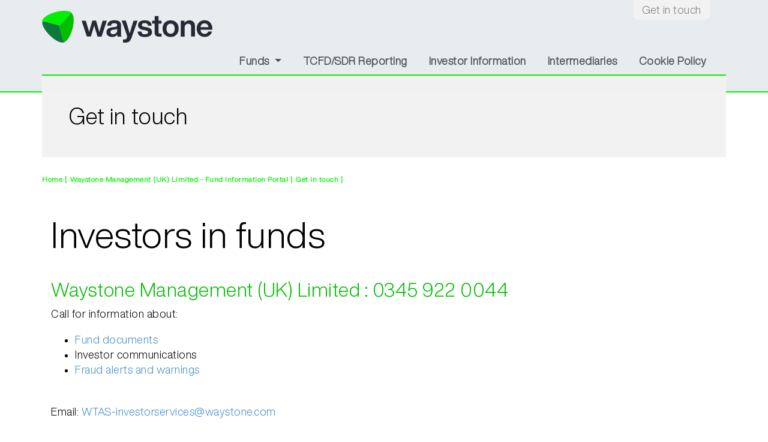

--- FILE ---
content_type: text/html; charset=utf-8
request_url: https://www.fundsolutions.net/get-in-touch/
body_size: 5775
content:





<!DOCTYPE HTML>
<html>
<head>
    
   <title>Get in touch</title>
   <meta charset="utf-8">
   <meta http-equiv="X-UA-Compatible" content="IE=edge">
   <meta name="viewport" content="width=device-width, initial-scale=1">

   <link rel="shortcut icon" sizes="16x16 24x24 32x32 64x64 128x128" type="image/x-icon" href="/favicon.ico">   
   <link rel="apple-touch-icon" href="/favicon.png" />

   <link rel="stylesheet" href="/css/bootstrap-reboot.min.css" id="bootstrap-css">
   <link rel="stylesheet" href="/css/bootstrap.min.css" id="bootstrap-css">
   <link rel="stylesheet" href="/css/animate.css">
   <link rel="stylesheet" href="/css/aos.css">
   <link rel="stylesheet" href="/css/base.css" id="base-css">
   <link rel="stylesheet" href="/css/open-iconic-bootstrap.min.css">


   <script src="/scripts/jquery3.3.1.js"></script>
   <script src="/scripts/bootstrap.min.js"></script>
   <script src="/scripts/aos.js"></script>
   <link rel="stylesheet" href="https://use.fontawesome.com/releases/v5.7.0/css/all.css" integrity="sha384-lZN37f5QGtY3VHgisS14W3ExzMWZxybE1SJSEsQp9S+oqd12jhcu+A56Ebc1zFSJ" crossorigin="anonymous">
   <link href="https://netdna.bootstrapcdn.com/bootstrap/3.0.0/css/bootstrap-glyphicons.css" rel="stylesheet">
   <script src="/scripts/popper.min.js"></script>


<style id="antiClickjack">body{display:none !important;}</style>
<script type="text/javascript">
   if (self === top) {
       var antiClickjack = document.getElementById("antiClickjack");
       antiClickjack.parentNode.removeChild(antiClickjack);
   } else {
       top.location = self.location;
   }
</script>
    


</head>
<body id="PageId-1202">

<!-- Wrapper -->
<div id="wrapper"> 
  

  <!-- Header -->
  
       <!-- Header -->
   <div id="header" class="jumbotron">
      <div class="row">
         <header class="col-md-12">
            <div class="container">
               <div class="row">
                  <div class="pt-3">
                     <a href="/">
                        <svg xmlns="http://www.w3.org/2000/svg" viewBox="0 0 283.49999 52.76158" id="svg53" width="283.5" height="52.762"><g id="Layer_2" fill="none"><path class="st0" id="rect5" d="M.1.062h52.6v52.6H.1z"></path><path class="st0" id="rect7" d="M-13.1 52.662H.1v13.2h-13.2z"></path><path class="st0" id="rect9" d="M-13.1-13.138H.1v13.2h-13.2z"></path><path class="st0" id="rect11" d="M-13.1-13.138h309.7v78.9H-13.1z"></path><path class="st0" id="rect13" d="M-13.1-13.138h309.7v78.9H-13.1z"></path><path class="st0" id="rect15" d="M283.5-13.138h13.2v13.2h-13.2z"></path><path class="st0" id="rect17" d="M283.5 52.662h13.2v13.2h-13.2z"></path></g><g id="Layer_4"><g id="g32"><g id="g22"><path class="st1" d="M45.8 1.662c-.3-.3-.6-.5-.9-.6-12.9-4.2-41.7 4.7-44.6 15.5-.4 1.5-.4 3.1 0 4.9 0-.4 0-.7.1-1.1.5-1.9 2.5-3.1 4.5-2.6l23.6 6.3 17.3-17.2c1.4-1.4 1.4-3.7 0-5.2z" id="path20" clip-rule="evenodd" fill="#00f100" fill-rule="evenodd"></path></g><g id="g26"><path class="st2" d="M.5 20.362c-.1.4-.1.7-.1 1.1 2.9 13.3 25 33.8 35.7 30.9 1.5-.4 2.9-1.2 4.2-2.5-.3.2-.6.3-1 .4-1.9.5-4-.6-4.5-2.6l-6.3-23.6-23.6-6.2c-1.9-.6-3.9.6-4.4 2.5z" id="path24" clip-rule="evenodd" fill="#0d793d" fill-rule="evenodd"></path></g><g id="g30"><path class="st3" d="M39.3 50.262c.4-.1.7-.2 1-.4 10.1-9.1 16.8-38.5 8.9-46.4-1.1-1.1-2.5-1.9-4.3-2.4l.9.6c1.4 1.4 1.4 3.7 0 5.2l-17.3 17.3 6.3 23.6c.6 1.9 2.6 3.1 4.5 2.5z" id="path28" clip-rule="evenodd" fill="#00bf00" fill-rule="evenodd"></path></g></g><g id="g50" fill="#252a36"><path class="st4" d="M97.9 26.262l3-9.8h6.9l-8.7 26.3h-6.7l-3.4-10.9c-1.3-4.4-2-7-2.2-7.9-.1.4-.8 3-2.2 7.9l-3.3 10.8h-6.7l-8.7-26.3h6.9l3 9.8c.7 2.3 1.6 5.4 2.6 9.1 1-3.8 1.8-6.8 2.5-9.2l2.9-9.8h6.1l2.9 9.8c.7 2.3 1.5 5.4 2.5 9.2.8-3.3 1.7-6.3 2.6-9z" id="path34"></path><path class="st4" d="M132.3 42.762h-6.4c-.3-.5-.5-1.6-.7-3.2-1.8 2.6-4.6 3.8-8.5 3.8-2.9 0-5.2-.7-6.9-2.1-1.7-1.4-2.6-3.3-2.6-5.8 0-4.8 3.4-7.5 10.1-8.2l4-.4c1.3-.2 2.3-.5 2.9-.9.6-.5.9-1.1.9-2.1 0-1.1-.4-1.9-1.1-2.5-.7-.5-2-.8-3.7-.8-1.9 0-3.2.3-4 .9-.8.6-1.3 1.7-1.4 3.2h-6.3c.4-6 4.3-9 11.8-9 7.3 0 11 2.6 11 7.9v14c-.1 2.5.2 4.1.9 5.2zm-14-4c2 0 3.6-.6 4.9-1.7 1.3-1.1 1.9-2.7 1.9-4.8v-2.4c-.6.5-1.6.9-3 1.1l-3.5.4c-1.7.2-2.9.6-3.6 1.2-.7.6-1.1 1.5-1.1 2.6s.4 2 1.1 2.6c.7.7 1.8 1 3.3 1z" id="path36"></path><path class="st4" d="M150.2 23.062l2.1-6.6h6.7l-10.1 28.4c-1.1 3-2.4 5.1-4.1 6.2-1.7 1.2-4.1 1.7-7.2 1.7-1.1 0-2-.1-2.8-.2v-5.1h2.4c1.4 0 2.5-.4 3.2-1.2.7-.8 1.1-1.8 1.1-3.1s-.4-3-1.2-5.3l-7.7-21.6h6.9l2.1 6.6c1.5 4.7 2.9 9.6 4.2 14.7 1.2-3.7 2.6-8.6 4.4-14.5z" id="path38"></path><path class="st4" d="M171.1 43.462c-7.7 0-11.7-3-12-9.1h6.3c.2 1.6.7 2.8 1.6 3.5.9.7 2.3 1 4.3 1 3.5 0 5.2-1.1 5.2-3.2 0-1-.4-1.7-1.1-2.2-.7-.5-2.1-.9-4-1.3l-3-.5c-5.7-1-8.6-3.6-8.6-8 0-2.5 1-4.4 2.9-5.8 1.9-1.4 4.6-2.1 8.1-2.1 7.5 0 11.4 3 11.6 8.9h-6.1c-.1-1.6-.6-2.7-1.5-3.3-.9-.7-2.3-1-4.1-1-3.1 0-4.6 1-4.6 3.1 0 .9.3 1.6 1 2.1s1.8.9 3.4 1.1l3.3.5c3.2.6 5.5 1.5 7 2.8 1.4 1.3 2.2 3 2.2 5.3 0 2.7-1 4.7-3.1 6.1-2.2 1.4-5.1 2.1-8.8 2.1z" id="path40"></path><path class="st4" d="M199 16.362v4.9h-5.2v14.2c0 .9.2 1.4.7 1.8.5.3 1.2.5 2.3.5h2.2v4.9c-1.4.1-2.5.2-3.4.2-2.9 0-4.9-.5-6.2-1.6-1.3-1.1-2-2.8-2-5.1v-14.9h-4.1v-4.9h4.1v-7.7h6.4v7.7z" id="path42"></path><path class="st4" d="M223.7 39.562c-2.4 2.5-5.7 3.8-9.7 3.8-4 0-7.2-1.3-9.7-3.8-2.5-2.5-3.7-5.8-3.7-10s1.2-7.5 3.7-10c2.4-2.5 5.7-3.8 9.7-3.8 4 0 7.2 1.2 9.7 3.7 2.4 2.5 3.7 5.8 3.7 10s-1.2 7.6-3.7 10.1zm-14.7-3.7c1.2 1.5 2.9 2.2 5 2.2s3.8-.7 5-2.2c1.2-1.5 1.8-3.6 1.8-6.2 0-2.7-.6-4.8-1.8-6.2-1.2-1.5-2.9-2.2-5-2.2s-3.8.7-5 2.2c-1.2 1.5-1.8 3.6-1.8 6.3 0 2.5.6 4.6 1.8 6.1z" id="path44"></path><path class="st4" d="M245.2 15.762c2.9 0 5.1.8 6.8 2.5 1.6 1.7 2.5 4 2.5 7v17.4h-6.4v-16.3c0-3.3-1.6-5-4.9-5-1.6 0-3 .6-4.2 1.8-1.1 1.2-1.7 2.8-1.7 4.9v14.7h-6.4v-26.4h6.2v3.8c1.9-2.9 4.7-4.4 8.1-4.4z" id="path46"></path><path class="st4" d="M283.5 29.962v1.5h-19.7c.2 2.2.9 3.9 2.1 5.1 1.2 1.1 2.7 1.7 4.7 1.7 2.9 0 4.9-1.3 6-3.8h6.2c-.7 2.7-2.1 4.8-4.3 6.4-2.2 1.6-4.8 2.4-8 2.4-3.9 0-7.1-1.3-9.5-3.8-2.4-2.5-3.6-5.8-3.6-10 0-4.1 1.2-7.5 3.6-10 2.4-2.5 5.6-3.8 9.4-3.8 4 0 7.1 1.3 9.5 3.9 2.4 2.8 3.6 6.2 3.6 10.4zm-13.1-9.2c-3.8 0-6 2.1-6.6 6.3H277c-.3-1.9-1-3.5-2.1-4.6-1.1-1.1-2.6-1.7-4.5-1.7z" id="path48"></path></g></g></svg>    
                    </a>
                </div>

                  <div class="col-12 col-lg-9">
                     <div class="text-right">
                        <ul class="topNavAddons">
                                
                            <li><a href="/get-in-touch/">Get in touch</a></li>
                        </ul>
                     </div>
                  </div>

                  <div class="col-12">
                     <div class="text-right">

                        <nav id="PrimaryNavigation" class="navbar navbar-expand-lg navbar-dark">
                           <button class="navbar-toggler" type="button" data-toggle="collapse" data-target="#navbarSupportedContent"
                              aria-controls="navbarSupportedContent" aria-expanded="false" aria-label="Toggle navigation">
                              <span class="navbar-toggler-icon"></span>

                           </button>

                           <div class="collapse navbar-collapse" id="navbarSupportedContent">
                              <ul class="navbar-nav mr-auto">
                                  










                                 <li id="navItem-funds" class="nav-item dropdown">
                                    <a class="nav-link dropdown-toggle" href="#" id="navbarDropdown" role="button"
                                       data-toggle="dropdown" aria-haspopup="true" aria-expanded="false">
                                       Funds
                                    </a>
                                    <div class="dropdown-menu animated faster fadeIn" aria-labelledby="navbarDropdown">

                                       <div class="container">
                                          <div class="row">
                                             <div class="col-12">
                                                <h3>Funds</h3>
                                             </div>
                                          </div>
                                          <div class="row">
                                             <div class="col-md-6">
                                                <h4>Investment Manager</h4>                                  
                                                <!-- Main navigation DD Section 1 --> 

                                                <ul class="nav flex-column">
                                                            <li id="" class="nav-item">
                                                        	    <a class="nav-link btn-link" href="/investment-managers-for-uk-investors/"><span class="oi oi-folder" title="folder" aria-hidden="true" style="display: inline; color: #999999; font-size: 18px !important; padding-right:10px;"></span> Investment Managers for UK investors</a>
                                                        	</li>
                                                            <li id="" class="nav-item">
                                                        	    <a class="nav-link btn-link" href="/ldf/"><span class="oi oi-folder" title="folder" aria-hidden="true" style="display: inline; color: #999999; font-size: 18px !important; padding-right:10px;"></span> Limited Distribution Funds</a>
                                                        	</li>
                                                            <li id="" class="nav-item">
                                                        	    <a class="nav-link btn-link" href="/investment-managers-for-irish-investors/"><span class="oi oi-folder" title="folder" aria-hidden="true" style="display: inline; color: #999999; font-size: 18px !important; padding-right:10px;"></span> Investment Managers for Irish investors</a>
                                                        	</li>
                                                            <li id="" class="nav-item">
                                                        	    <a class="nav-link btn-link" href="/investment-managers-for-swiss-investors/"><span class="oi oi-folder" title="folder" aria-hidden="true" style="display: inline; color: #999999; font-size: 18px !important; padding-right:10px;"></span> Investment Managers for Swiss investors</a>
                                                        	</li>
                                                            <li id="" class="nav-item">
                                                        	    <a class="nav-link btn-link" href="/investment-managers-for-german-investors/"><span class="oi oi-folder" title="folder" aria-hidden="true" style="display: inline; color: #999999; font-size: 18px !important; padding-right:10px;"></span> Investment Managers for German investors</a>
                                                        	</li>
                                                </ul>
                                             </div>
                                             <!-- /.col-md-4  -->
                                                <div class="col-md-6">
                                                    <h4></h4>  
                                                    <!-- Main navigation DD Section 2 --> 

                                                   <ul class="nav flex-column">
                                                    </ul>
                                             </div>
                                             <!-- /.col-md-4  -->
                                          </div>
                                       </div>
                                       <!--  /.container  -->

                                    </div>
                                 </li>

                             
                             
                             
                             
                                    
                            <!-- Main navigation Section 0 -->     

                                	            <li id="" class="nav-item">
                                           		    <a class="nav-link fixed-nav-item btn-link" href="/tcfd-sdr-reporting/">TCFD/SDR Reporting </a>
                                                </li>
                                	            <li id="" class="nav-item">
                                           		    <a class="nav-link fixed-nav-item btn-link" href="/investor-information/">Investor Information </a>
                                                </li>
                                	            <li id="" class="nav-item">
                                           		    <a class="nav-link fixed-nav-item btn-link" href="/intermediaries/">Intermediaries </a>
                                                </li>
                                	            <li id="" class="nav-item">
                                           		    <a class="nav-link fixed-nav-item btn-link" href="/cookie-policy/">Cookie Policy </a>
                                                </li>
                                 
                                 
                                 
                                 
                                 
                                 
                                 

                              </ul>
                           </div>
                        </nav>

                     </div>
                  </div>
               </div>
            </div>
         </header>
      </div>
   </div>


   <div class="clearfix"></div>
  
  <!-- Main -->
    





<!--
<h5>
    JurisdictionAndSiteRoot - 35ff092a-cc9d-44fe-b4b0-eb7b2e679c62
    <br />
    fundManager - 35ff092a-cc9d-44fe-b4b0-eb7b2e679c62
    <br />
    fundUmbrella - 35ff092a-cc9d-44fe-b4b0-eb7b2e679c62
    <br />
    JurisdictionAndSiteRootName - Waystone Management (UK) Limited - Fund Information Portal
    <br />
    fundManagerName - Waystone Management (UK) Limited - Fund Information Portal
    <br />
    fundUmbrellaName - Waystone Management (UK) Limited - Fund Information Portal
    <br />
    pageSubHeading - Link Fund Solutions
    <br />
    jurisdiction - Link Fund Solutions
    <br />
</h5>
 -->














<!--
  <br />
True <br />
Link Fund Solutions <br />

-->








   <!-- pageHero -->
   <div id="pageHero" class="container animated fadeIn">
      <div class="row">
         <div class="col-12 col-sm-12">
            <h1>Get in touch</h1>
            <!--<h2>Link Fund Solutions</h2>-->
         </div>
      </div>
   </div>
   

   <!-- breadcrumb -->
    <div id="breadcrumb" class="container animated fadeIn">
     <div class="row">
     
        <ol class="breadcrumb col-12"><li> <a href="/">Home</a> </li>
            <li> <a href="/">Waystone Management (UK) Limited - Fund Information Portal</a> </li>
            <li> <a href="/get-in-touch/">Get in touch</a> </li>

        </ol>
     
      </div>
    </div>



<div class="container">
    <div class="row">
        <section class="col-12">
            


    <div class="umb-grid">
                <div class="grid-section">
    <div >
        <div class="row clearfix">
            <div class="col-md-12 column">
                <div >
                            
    
<h2>Investors in funds</h2>
<h3>Waystone Management (UK) Limited : 0345 922 0044</h3>
<p>Call for information about:</p>
<ul>
<li><a href="/jurisdictions-and-investment-managers/" title="Jurisdictions and Investment Managers">Fund documents</a></li>
<li>Investor communications</li>
<li><a href="/investor-information/fraud-alerts-and-warning/" title="Fraud alerts and warning">Fraud alerts and warnings</a></li>
</ul>
<p>Email: <a href="mailto:WTAS-investorservices@waystone.com">WTAS-investorservices@waystone.com</a></p>
<p>Address: Waystone Management (UK) Limited, PO Box 389, Unit 1, Roundhouse Road, Darlington, DL1 9UF</p>
<p> </p>


                </div>
            </div>        </div>
    </div>
                </div>
    </div>



        </section>
    </div>
</div>

  
  <!-- Footer -->
       <!-- Footer Image -->
   <div id="footerImage" class="jumbotron">
   </div>

   <div class="clearfix"></div>

   <!-- Footer -->
   <div id="footer" class="jumbotron" data-aos="fade-up">
      <div class="container footer">
         <div class="row animated fadeIn">
            <div class="col-md-12">
               <h3 class="mb-3">Part of Waystone</h3>
               <p><a href="https://www.waystone.com/website-terms-of-use/">Legal and regulatory status</a></p>
               <p><a href="https://www.fundsolutions.net/privacy-policy">Data Protection Information Notice</a></p>
               <p><a href="/cookie-policy/">Cookie policy</a></p>
               <p><a href="https://www.waystone.com/modern-slavery/">Modern Slavery policy</a></p>
               <p><a href="https://www.waystone.com/waystone-policies/">Waystone policies</a></p>
            </div>
            
         </div>
         <div class="row">
            <div class="col-12 footer-icon">
               <p class="text-center"><a href="#header"><i class="fa fa-angle-up"></i></a></p>
               <p class="text-left">&copy; 2023 Waystone. All rights reserved.</p>
            </div>
         </div>
      </div>
   </div>
  
  
  
</div>

<script src="/scripts/base.js"></script>

<script>
var acc = document.getElementsByClassName("accordion");
var i;

for (i = 0; i < acc.length; i++) {
  acc[i].addEventListener("click", function() {
    this.classList.toggle("active");
    var panel = this.nextElementSibling;
    if (panel.style.maxHeight){
      panel.style.maxHeight = null;
    } else {
      panel.style.maxHeight = panel.scrollHeight + "px";
    } 
  });
}
</script>


</body>
</html>

--- FILE ---
content_type: text/css
request_url: https://www.fundsolutions.net/css/base.css
body_size: 17905
content:

/* Core */

 @font-face {
  font-family: "HelveticaNowDisplay-Light";
  src: url("/assets/webfonts/CustomFont.eot");
  src: url("/assets/webfonts/HelveticaNowDisplay-Light.woff") format("woff"),
  url("/assets/webfonts/HelveticaNowDisplay-Light.otf") format("opentype");
  }

:root {
    --Black: #272727;
    --Navy: #252d59;
    --Orange: #f26729;
    --Blue1: #313f7d;
    --Blue2: #43579b;
    --Blue3: #5083c2;
    --Blue4: #74a2cb;
    --Blue5: #89b9db;
    --Aqua1: #2386a2;
    --Aqua2: #579bab;
    --Grey1: #4e4e50;
    --Grey2: #808183;
    --Grey3: #dbdcdd;
    --Yellow1: #ea9320;
    --Yellow2: #f2ca30;
 }

* {
   font-family: "HelveticaNowDisplay-Light", "Segoe UI", Helvetica, Arial, sans-serif;
   font-weight: 400;
   font-size: 18px !important;
 }
 
 .development-only {
    display: block;
 }
 a:hover {
    color: #f26729;
    text-decoration: none;
 }
 
 p, h1, h2, h3, h4, h5, h6, li, table, blockquote {
    color: #000000;
    font-weight: 300 !important;
    letter-spacing: 0.5px;
 }
 h1, h2, h3, h4 {
    font-weight: 200 !important;
 }
 
 h1, h1 strong, h1 a {font-size: 38px !important;}
 h2, h2 strong {font-size: 3.4rem !important; padding-top: 1.5rem; color: #000000;}
 h2 a {font-size: 1.75rem !important; color: #000000;}
 h3, h3 strong {font-size: 32px !important; padding-top: 1.5rem; color: #00bf00;}
 h3 a {font-size: 1.4rem !important; color: #43579b;}
 #link-asset-services h1 {font-size: 2.1rem !important;}
 #link-asset-services h2 {font-size: 1.75rem !important; padding-top: 1.5rem; color: #f26729;}
 #link-asset-services h3 {font-size: 1.4rem !important; padding-top: 1.5rem; color: #43579b;}
 h4, h4 strong {font-size: 1.2rem !important; padding-top: 1.4rem; color: #313f7d; font-weight: 300;}
 h4 a {font-size: 1.2rem !important; color: #313f7d; font-weight: 300;}
 h5, h5 strong {font-size: 1rem !important; padding-top: 1.5rem;}
 h5 a {font-size: 1rem !important;}
 h6, h6 strong {font-size: 0.9rem !important; padding-top: 0rem; margin-bottom:4rem;}
 h6 a {font-size: 0.9rem !important; margin-bottom:4rem;}
 p, td, th, p strong, td strong, th strong {font-size: 1rem !important;}
 li, li strong {font-size: 1rem !important; padding-top: 0rem;}
 ul, ol {padding-bottom: 1.5rem;}
 
 #mainStoryWrapper h2, #mainStoryWrapper h3, #mainStoryWrapper h4, #mainStoryWrapper h5, #mainStoryWrapper h6  {
    padding-top: 0;
 }
 
 .Date {
    color: #f26729;
 }
 .toggle {
    cursor: pointer;
 }
 
 .lasBlack {color: #272727 !important;}
 .lasNavy {color: #252d59 !important;}
 .lasOrange {color: #f26729 !important;}
 .lasBlue1 {color: #313f7d !important;}
 .lasBlue2 {color: #43579b !important;}
 .lasBlue3 {color: #5083c2 !important;}
 .lasBlue4 {color: #74a2cb !important;}
 .lasBlue5 {color: #89b9db !important;}
 .lasAqua1 {color: #2386a2 !important;}
 .lasAqua2 {color: #579bab !important;}
 .lasGrey1 {color: #4e4e50 !important;}
 .lasGrey2 {color: #808183 !important;}
 .lasGrey3 {color: #dbdcdd !important;}
 .lasellow1 {color: #ea9320 !important;}
 .lasYellow2 {color: #f2ca30 !important;}
 
 .lasBlack:hover {color: #43579b !important;}
 .lasNavy:hover {color: #43579b !important;}
 .lasOrange:hover {color: #43579b !important;}
 .lasBlue1:hover {color: #313f7d !important;}
 .lasBlue2:hover {color: #43579b !important;}
 .lasBlue3:hover {color: #f26729 !important;}
 .lasBlue4:hover {color: #f26729 !important;}
 .lasBlue5:hover {color: #f26729 !important;}
 .lasAqua1:hover {color: #f26729 !important;}
 .lasAqua2:hover {color: #f26729 !important;}
 .lasGrey1:hover {color: #43579b !important;}
 .lasGrey2:hover {color: #43579b !important;}
 .lasGrey3:hover {color: #43579b !important;}
 .lasellow1:hover {color: #43579b !important;}
 .lasYellow2:hover {color: #43579b !important;}
 
 
 .bg-Black, .card.bg-black {background: #272727; padding: 0px 30px 10px 30px; margin-bottom: 30px;}
 .bg-White, .card.bg-White {background: #ffffff; padding: 20px 20px 10px 20px !important; margin-bottom: 30px; border: 1px solid #ccc;}
 .bg-Navy, .card.bg-Navy {background: #252d59; padding: 0px 30px 10px 30px; margin-bottom: 30px;}
 .bg-Orange, .card.bg-Orange {background: #f26729; padding: 0px 30px 10px 30px; margin-bottom: 30px;}
 .bg-Blue1, .card.bg-Blue1 {background: #313f7d; padding: 0px 30px 10px 30px; margin-bottom: 30px;}
 .bg-Blue2, .card.bg-Blue2 {background: #43579b; padding: 0px 30px 10px 30px; margin-bottom: 30px;}
 .bg-Blue3, .card.bg-Blue3 {background: #5083c2; padding: 0px 30px 10px 30px; margin-bottom: 30px;}
 .bg-Blue4, .card.bg-Blue4 {background: #74a2cb; padding: 0px 30px 10px 30px; margin-bottom: 30px;}
 .bg-Blue5, .card.bg-Blue5 {background: #89b9db; padding: 0px 30px 10px 30px; margin-bottom: 30px;}
 .bg-Aqua1, .card.bg-Aqua1 {background: #2386a2; padding: 0px 30px 10px 30px; margin-bottom: 30px;}
 .bg-Aqua2, .card.bg-Aqua2 {background: #579bab; padding: 0px 30px 10px 30px; margin-bottom: 30px;}
 .bg-Grey1, .card.bg-Grey1 {background: #4e4e50; padding: 0px 30px 10px 30px; margin-bottom: 30px;}
 .bg-Grey2, .card.bg-Grey2 {background: #808183; padding: 0px 30px 10px 30px; margin-bottom: 30px;}
 .bg-Grey3, .card.bg-Grey3 {background: #dbdcdd; padding: 0px 30px 10px 30px; margin-bottom: 30px;}
 .bg-Yellow1, .card.bg-Yellow1 {background: #ea9320; padding: 0px 30px 10px 30px; margin-bottom: 30px;}
 .bg-Yellow2, .card.bg-Yellow2 {background: #f2ca30; padding: 0px 30px 10px 30px; margin-bottom: 30px;}
 
 td.bg-Black {background: #272727; padding: 6px 6px 0 12px; color:#ffffff !important;}
 td.bg-White {background: #ffffff; padding: 6px 6px 0 12px; color:#ffffff !important;}
 td.bg-Navy {background: #252d59; padding: 6px 6px 0 12px; color:#ffffff !important;}
 td.bg-Orange {background: #f26729; padding: 6px 6px 0 12px; color:#000000 !important;}
 td.bg-Blue1 {background: #313f7d; padding: 6px 6px 0 12px; color:#ffffff !important;}
 td.bg-Blue2 {background: #43579b; padding: 6px 6px 0 12px; color:#ffffff !important;}
 td.bg-Blue3 {background: #5083c2; padding: 6px 6px 0 12px; color:#ffffff !important;}
 td.bg-Blue4 {background: #74a2cb; padding: 6px 6px 0 12px; color:#ffffff !important;}
 td.bg-Blue5 {background: #89b9db; padding: 6px 6px 0 12px; color:#ffffff !important;}
 td.bg-Aqua1 {background: #2386a2; padding: 6px 6px 0 12px; color:#ffffff !important;}
 td.bg-Aqua2 {background: #579bab; padding: 6px 6px 0 12px; color:#ffffff !important;}
 td.bg-Grey1 {background: #4e4e50; padding: 6px 6px 0 12px; color:#ffffff !important;}
 td.bg-Grey2 {background: #808183; padding: 6px 6px 0 12px; color:#ffffff !important;}
 td.bg-Grey3 {background: #dbdcdd; padding: 6px 6px 0 12px; color:#000000 !important;}
 td.bg-Yellow1 {background: #ea9320; padding: 6px 6px 0 12px; color:#000000 !important;}
 td.bg-Yellow2 {background: #f2ca30; padding: 6px 6px 0 12px; color:#000000 !important;}
 
 .bd-Black {border: 1px solid #272727;}
 .bd-White {border: 1px solid #ffffff;}
 .bd-Navy {border: 1px solid #252d59;}
 .bd-Orange {border: 1px solid #f26729;}
 .bd-Blue1 {border: 1px solid #313f7d;}
 .bd-Blue2 {border: 1px solid #43579b;}
 .bd-Blue3 {border: 1px solid #5083c2;}
 .bd-Blue4 {border: 1px solid #74a2cb;}
 .bd-Blue5 {border: 1px solid #89b9db;}
 .bd-Aqua1 {border: 1px solid #2386a2;}
 .bd-Aqua2 {border: 1px solid #579bab;}
 .bd-Grey1 {border: 1px solid #4e4e50;}
 .bd-Grey2 {border: 1px solid #808183;}
 .bd-Grey3 {border: 1px solid #dbdcdd;}
 .bd-Yellow1 {border: 1px solid #ea9320;}
 .bd-Yellow2 {border: 1px solid #f2ca30;}
 
 .bg-Black p {color: #fff !important;}
 .bg-White p {color: #43579b !important;}
 .bg-Navy p {color: #fff !important;}
 .bg-Orange p {color: #fff !important;}
 .bg-Blue1 p {color: #fff !important;}
 .bg-Blue2 p {color: #fff !important;}
 .bg-Blue3 p {color: #fff !important;}
 .bg-Blue4 p {color: #fff !important;}
 .bg-Blue5 p {color: #272727 !important;}
 .bg-Aqua1 p {color: #fff !important;}
 .bg-Aqua2 p {color: #fff !important;}
 .bg-Grey1 p {color: #fff !important;}
 .bg-Grey2 p {color: #fff !important;}
 .bg-Grey3 p {color: #272727 !important;}
 .bg-Yellow1 p {color: #272727 !important;}
 .bg-Yellow2 p {color: #272727 !important;}
 
 .bg-Black h5 {color: #fff !important;}
 .bg-White h5 {color: #43579b !important;}
 .bg-Navy h5 {color: #fff !important;}
 .bg-Orange h5 {color: #fff !important;}
 .bg-Blue1 h5 {color: #fff !important;}
 .bg-Blue2 h5 {color: #fff !important;}
 .bg-Blue3 h5 {color: #fff !important;}
 .bg-Blue4 h5 {color: #fff !important;}
 .bg-Blue5 h5 {color: #272727 !important;}
 .bg-Aqua1 h5 {color: #fff !important;}
 .bg-Aqua2 h5 {color: #fff !important;}
 .bg-Grey1 h5 {color: #fff !important;}
 .bg-Grey2 h5 {color: #fff !important;}
 .bg-Grey3 h5 {color: #272727 !important;}
 .bg-Yellow1 h5 {color: #272727 !important;}
 .bg-Yellow2 h5 {color: #272727 !important;}
 
 .bg-Black li {color: #fff !important;}
 .bg-White li {color: #43579b !important;}
 .bg-Navy li {color: #fff !important;}
 .bg-Orange li {color: #fff !important;}
 .bg-Blue1 li {color: #fff !important;}
 .bg-Blue2 li {color: #fff !important;}
 .bg-Blue3 li {color: #fff !important;}
 .bg-Blue4 li {color: #fff !important;}
 .bg-Blue5 li {color: #272727 !important;}
 .bg-Aqua1 li {color: #fff !important;}
 .bg-Aqua2 li {color: #fff !important;}
 .bg-Grey1 li {color: #fff !important;}
 .bg-Grey2 li {color: #fff !important;}
 .bg-Grey3 li {color: #272727 !important;}
 .bg-Yellow1 li {color: #272727 !important;}
 .bg-Yellow2 li {color: #272727 !important;}
 
 .bg-Black p a {color: #fff !important; border-bottom: 1px dashed #43579b;}
 .bg-White p a {color: #f26729 !important; border-bottom: 1px dashed #43579b;}
 .bg-Navy p a {color: #fff !important; border-bottom: 1px dashed #43579b;}
 .bg-Orange p a {color: #fff !important; border-bottom: 1px dashed #43579b;}
 .bg-Blue1 p a {color: #fff !important; border-bottom: 1px dashed #43579b;}
 .bg-Blue2 p a {color: #fff !important; border-bottom: 1px dashed #43579b;}
 .bg-Blue3 p a {color: #fff !important; border-bottom: 1px dashed #43579b;}
 .bg-Blue4 p a {color: #fff !important; border-bottom: 1px dashed #43579b;}
 .bg-Blue5 p a {color: #000 !important; border-bottom: 1px dashed #43579b;}
 .bg-Aqua1 p a {color: #fff !important; border-bottom: 1px dashed #43579b;}
 .bg-Aqua2 p a {color: #fff !important; border-bottom: 1px dashed #43579b;}
 .bg-Grey1 p a {color: #fff !important; border-bottom: 1px dashed #43579b;}
 .bg-Grey2 p a {color: #fff !important; border-bottom: 1px dashed #43579b;}
 .bg-Grey3 p a {color: #f26729 !important; border-bottom: 1px dashed #43579b;}
 .bg-Yellow1 p a {color: #f26729 !important; border-bottom: 1px dashed #43579b;}
 .bg-Yellow2 p a {color: #f26729 !important; border-bottom: 1px dashed #43579b;}
 
 .bg-Black p a.btn {color: #fff !important; border-bottom: 1px dashed #43579b;}
 .bg-White p a.btn {color: #fff !important; border-bottom: 1px dashed #43579b;}
 .bg-Navy p a.btn {color: #fff !important; border-bottom: 1px dashed #43579b;}
 .bg-Orange p a.btn {color: #fff !important; border-bottom: 1px dashed #43579b;}
 .bg-Blue1 p a.btn {color: #fff !important; border-bottom: 1px dashed #43579b;}
 .bg-Blue2 p a.btn {color: #fff !important; border-bottom: 1px dashed #43579b;}
 .bg-Blue3 p a.btn {color: #fff !important; border-bottom: 1px dashed #43579b;}
 .bg-Blue4 p a.btn {color: #fff !important; border-bottom: 1px dashed #43579b;}
 .bg-Blue5 p a.btn {color: #fff !important; border-bottom: 1px dashed #43579b;}
 .bg-Aqua1 p a.btn {color: #fff !important; border-bottom: 1px dashed #43579b;}
 .bg-Aqua2 p a.btn {color: #fff !important; border-bottom: 1px dashed #43579b;}
 .bg-Grey1 p a.btn {color: #fff !important; border-bottom: 1px dashed #43579b;}
 .bg-Grey2 p a.btn {color: #fff !important; border-bottom: 1px dashed #43579b;}
 .bg-Grey3 p a.btn {color: #fff !important; border-bottom: 1px dashed #43579b;}
 .bg-Yellow1 p a.btn {color: #fff !important; border-bottom: 1px dashed #43579b;}
 .bg-Yellow2 p .btna {color: #fff !important; border-bottom: 1px dashed #43579b;}
 
 .bg-Black li a {color: #fff !important; border-bottom: 1px dashed #fff;}
 .bg-White li a {color: #f26729 !important; border-bottom: 1px dashed #f26729;}
 .bg-Navy li a {color: #fff !important; border-bottom: 1px dashed #fff;}
 .bg-Orange li a {color: #fff !important; border-bottom: 1px dashed #fff;}
 .bg-Blue1 li a {color: #fff !important; border-bottom: 1px dashed #fff;}
 .bg-Blue2 li a {color: #fff !important; border-bottom: 1px dashed #fff;}
 .bg-Blue3 li a {color: #fff !important; border-bottom: 1px dashed #fff;}
 .bg-Blue4 li a {color: #fff !important; border-bottom: 1px dashed #fff;}
 .bg-Blue5 li a {color: #000 !important; border-bottom: 1px dashed #000;}
 .bg-Aqua1 li a {color: #fff !important; border-bottom: 1px dashed #fff;}
 .bg-Aqua2 li a {color: #fff !important; border-bottom: 1px dashed #fff;}
 .bg-Grey1 li a {color: #fff !important; border-bottom: 1px dashed #fff;}
 .bg-Grey2 li a {color: #fff !important; border-bottom: 1px dashed #fff;}
 .bg-Grey3 li a {color: #f26729 !important; border-bottom: 1px dashed #f26729;}
 .bg-Yellow1 li a {color: #f26729 !important; border-bottom: 1px dashed #f26729;}
 .bg-Yellow2 li a {color: #f26729 !important; border-bottom: 1px dashed #f26729;}
 
 .bg-Black li a:hover {color: #f26729  !important;}
 .bg-White li a:hover {color: #f26729 !important;}
 .bg-Navy li a:hover {color: #ccc !important;}
 .bg-Orange li a:hover {color: #333 !important;}
 .bg-Blue1 li a:hover {color: #ccc !important;}
 .bg-Blue2 li a:hover {color: #ccc !important;}
 .bg-Blue3 li a:hover {color: #ccc !important;}
 .bg-Blue4 li a:hover {color: #ccc !important;}
 .bg-Blue5 li a:hover {color: #ccc !important;}
 .bg-Aqua1 li a:hover {color: #ccc !important;}
 .bg-Aqua2 li a:hover {color: #ccc !important;}
 .bg-Grey1 li a:hover {color: #ccc !important;}
 .bg-Grey2 li a:hover {color: #ccc !important;}
 .bg-Grey3 li a:hover {color: #ccc !important;}
 .bg-Yellow1 li a:hover {color: #333 !important;}
 .bg-Yellow2 li a:hover {color: #333 !important;}
 
 .bg-Black p .shoutOut {color: #fff !important; font-weight: 400;}
 .bg-White p .shoutOut {color: #232323 !important; font-weight: 400;}
 .bg-Navy p .shoutOut {color: #fff !important; font-weight: 400;}
 .bg-Orange p .shoutOut {color: #232323 !important; font-weight: 400;}
 .bg-Blue1 p .shoutOut {color: #fff !important; font-weight: 400;}
 .bg-Blue2 p .shoutOut {color: #fff !important; font-weight: 400;}
 .bg-Blue3 p .shoutOut {color: #fff !important; font-weight: 400;}
 .bg-Blue4 p .shoutOut {color: #fff !important; font-weight: 400;}
 .bg-Blue5 p .shoutOut {color: #fff !important; font-weight: 400;}
 .bg-Aqua1 p .shoutOut {color: #fff !important; font-weight: 400;}
 .bg-Aqua2 p .shoutOut {color: #fff !important; font-weight: 400;}
 .bg-Grey1 p .shoutOut {color: #fff !important; font-weight: 400;}
 .bg-Grey2 p .shoutOut {color: #fff !important; font-weight: 400;}
 .bg-Grey3 p .shoutOut {color: #232323 !important; font-weight: 400;}
 .bg-Yellow1 p .shoutOut {color: #232323 !important; font-weight: 400;}
 .bg-Yellow2 p .shoutOut {color: #232323 !important; font-weight: 400;}
 
 .bg-Black p a:hover {color: #dbdcdd !important;}
 .bg-White p a:hover {color: #43579b !important;}
 .bg-Navy p a:hover {color: #dbdcdd !important;}
 .bg-Orange p a:hover {color: #dbdcdd !important;}
 .bg-Blue1 p a:hover {color: #dbdcdd !important;}
 .bg-Blue2 p a:hover {color: #dbdcdd !important;}
 .bg-Blue3 p a:hover {color: #dbdcdd !important;}
 .bg-Blue4 p a:hover {color: #dbdcdd !important;}
 .bg-Blue5 p a:hover {color: #272727 !important;}
 .bg-Aqua1 p a:hover {color: #dbdcdd !important;}
 .bg-Aqua2 p a:hover {color: #dbdcdd !important;}
 .bg-Grey1 p a:hover {color: #dbdcdd !important;}
 .bg-Grey2 p a:hover {color: #dbdcdd !important;}
 .bg-Grey3 p a:hover {color: #43579b !important;}
 .bg-Yellow1 p a:hover {color: #43579b !important;}
 .bg-Yellow2 p a:hover {color: #43579b !important;}
 
 .bg-Black h2 {color: #fff !important;}
 .bg-White h2 {color: #43579b !important;}
 .bg-Navy h2 {color: #fff !important;}
 .bg-Orange h2 {color: #fff !important;}
 .bg-Blue1 h2 {color: #fff !important;}
 .bg-Blue2 h2 {color: #fff !important;}
 .bg-Blue3 h2 {color: #fff !important;}
 .bg-Blue4 h2 {color: #fff !important;}
 .bg-Blue5 h2 {color: #272727 !important;}
 .bg-Aqua1 h2 {color: #fff !important;}
 .bg-Aqua2 h2 {color: #fff !important;}
 .bg-Grey1 h2 {color: #fff !important;}
 .bg-Grey2 h2 {color: #fff !important;}
 .bg-Grey3 h2 {color: #272727 !important;}
 .bg-Yellow1 h2 {color: #272727 !important;}
 .bg-Yellow2 h2 {color: #272727 !important;}
 
 .bg-Black h3 {color: #fff !important;}
 .bg-White h3 {color: #43579b !important;}
 .bg-Navy h3 {color: #fff !important;}
 .bg-Orange h3 {color: #fff !important;}
 .bg-Blue1 h3 {color: #fff !important;}
 .bg-Blue2 h3 {color: #fff !important;}
 .bg-Blue3 h3 {color: #fff !important;}
 .bg-Blue4 h3 {color: #fff !important;}
 .bg-Blue5 h3 {color: #272727 !important;}
 .bg-Aqua1 h3 {color: #fff !important;}
 .bg-Aqua2 h3 {color: #fff !important;}
 .bg-Grey1 h3 {color: #fff !important;}
 .bg-Grey2 h3 {color: #fff !important;}
 .bg-Grey3 h3 {color: #272727 !important;}
 .bg-Yellow1 h3 {color: #272727 !important;}
 .bg-Yellow2 h3 {color: #272727 !important;}
 
 .bg-Black h4 {color: #fff !important;}
 .bg-White h4 {color: #43579b !important;}
 .bg-Navy h4 {color: #fff !important;}
 .bg-Orange h4 {color: #fff !important;}
 .bg-Blue1 h4 {color: #fff !important;}
 .bg-Blue2 h4 {color: #fff !important;}
 .bg-Blue3 h4 {color: #fff !important;}
 .bg-Blue4 h4 {color: #fff !important;}
 .bg-Blue5 h4 {color: #272727 !important;}
 .bg-Aqua1 h4 {color: #fff !important;}
 .bg-Aqua2 h4 {color: #fff !important;}
 .bg-Grey1 h4 {color: #fff !important;}
 .bg-Grey2 h4 {color: #fff !important;}
 .bg-Grey3 h4 {color: #272727 !important;}
 .bg-Yellow1 h4 {color: #272727 !important;}
 .bg-Yellow2 h4 {color: #272727 !important;}
 
 
 
 /* xs Phone */
 @media (max-width: 767.98px) {
 }
 
 /* sm Tablet portrait */
 @media (min-width: 768px) and (max-width: 991.98px) {
 }
 
 /* md Tablet landscape */
 @media (min-width: 992px) and (max-width: 1199.98px) {
 }
 
 /* lg Screen */
 @media (min-width: 1200px) and (max-width: 1399.98px) {
 }
 
 /* xl Large Screen */
 @media (min-width: 1400px) {
 }
 
 
 
 
 
 
 
 /* xs Phone */
 @media (max-width: 767.98px) {
    .Screen-ExtraSmall {
       visibility: visible;
    }
    .Screen-Small {
       visibility: hidden;
       display: none;
    }
    .Screen-Medium {
       visibility: hidden;
       display: none;
    }
    .Screen-Large {
       visibility: hidden;
       display: none;
    }
    .Screen-ExtraLarge {
       visibility: hidden;
       display: none;
    }
 }
 
 /* sm Tablet portrait */
 @media (min-width: 768px) and (max-width: 991.98px) {
    .Screen-ExtraSmall {
       visibility: hidden;
       display: none;
    }
    .Screen-Small {
       visibility: visible;
    }
    .Screen-Medium {
       visibility: hidden;
       display: none;
    }
    .Screen-Large {
       visibility: hidden;
       display: none;
    }
    .Screen-ExtraLarge {
       visibility: hidden;
       display: none;
    }
 }
 
 /* md Tablet landscape */
 @media (min-width: 992px) and (max-width: 1199.98px) {
    .Screen-ExtraSmall {
       visibility: hidden;
       display: none;
    }
    .Screen-Small {
       visibility: hidden;
       display: none;
    }
    .Screen-Medium {
       visibility: visible;
    }
    .Screen-Large {
       visibility: hidden;
       display: none;
    }
    .Screen-ExtraLarge {
       visibility: hidden;
       display: none;
    }
 }
 
 /* lg Screen */
 @media (min-width: 1200px) and (max-width: 1399.98px) {
    .Screen-ExtraSmall {
       visibility: hidden;
       display: none;
    }
    .Screen-Small {
       visibility: hidden;
       display: none;
    }
    .Screen-Medium {
       visibility: hidden;
       display: none;
    }
    .Screen-Large {
       visibility: visible;
    }
    .Screen-ExtraLarge {
       visibility: hidden;
       display: none;
    }
 }
 
 /* xl Large Screen */
 @media (min-width: 1400px) {
    .Screen-ExtraSmall {
       visibility: hidden;
       display: none;
    }
    .Screen-Small {
       visibility: hidden;
       display: none;
    }
    .Screen-Medium {
       visibility: hidden;
       display: none;
    }
    .Screen-Large {
       visibility: hidden;
       display: none;
    }
    .Screen-ExtraLarge {
       visibility: visible;
    }
 }
 
 /* header */
 #header {
    padding-top: 0;
    padding-bottom: 0;
    margin-bottom: 0;
    border-radius: 0;
    border-bottom: 2px solid #00f100;
    min-height: 140px;
 }
 
 #header h1, #header p, #header li {
    color: white;
 }
 #header h1 {
    padding-top: 60px;
 }
 #header p {
    padding-top: 20px;
 }
 
 .navbar-nav {
    margin-left: auto !important;
    margin-right: 0 !important;
 }
 
 /* Top Nav */
 #topNav.navbar{
    background: none !important;
    padding: 0;
    padding-top: 0;
 }
 #topNav .dropdown{
    border-radius:0;
    border:0;
 }
 #topNav .dropdown-menu{
    background: #252d59;
    border:0;
    top:80%;
    border-radius:0px 0px 5px 5px;
    width: 300px;
    margin-left: -230px;
 }
 .dropdown-menu h5 {
    padding-left: 20px !important;
 }
 #topNav .dropdown-item:hover{
    background:#43579b;
    color:#fff;
 }
 #topNav .dropdown-menu a{
    color:#fff;
 } 
 #topNav .dropdown-menu form{
    padding: 20px;
 } 
 #topNav.navbar .nav-item .nav-link {
    color:#eee !important; 
    padding: 3px 1rem 4px 1rem;
    background: #f26729;
    border: 0;
    border-radius: 0 0 10px 10px;
    margin: 0 10px 0 0;
    transition: all 0.3s ease;
 }
 #topNav.navbar .nav-item .nav-link:hover {
    background: #eaeaea;
    color: #333 !important;
 }
 #topNav.navbar #TN-financial-difficulties.nav-item .nav-link {
    background: #2386a2;
 }
 #topNav.navbar #TN-financial-difficulties.nav-item .nav-link:hover {
    background: #eaeaea;
 }
 #topNav.navbar #TN-search.nav-item .nav-link {
    background: #252d59;
    margin-bottom: 18px;
 }
 #topNav.navbar #TN-search.nav-item input.form-control {
    padding: 2px 10px !important;
    margin-bottom: 6px !important;
 }
 #topNav.navbar .nav-item .nav-link:hover .navbar .nav-item .nav-link{
    color:red !important;
 }
 .navbar-dark .navbar-nav .nav-link {
   color: #000;
 }
 
 
 #PrimaryNavigation.navbar .dropdown-menu div[class*="col"] {
    margin-bottom:1rem;
 }
 #PrimaryNavigation.navbar {
    padding-left: 0;
    padding-right: 0;
 }
 
 #PrimaryNavigation .mobileOnly img  {
    height: 2.4rem;
    }
 /* sm Tablet portrait */
 @media (min-width: 992px) {
    #PrimaryNavigation .mobileOnly   {
    display: none;
    }
 }
 
 #PrimaryNavigation.navbar .dropdown-menu {
   border:none;
   background-color: #f2f2f2 !important;
   border-bottom: 1px solid #00f100 !important;
 }
 
 #PrimaryNavigation.navbar .dropdown-menu h3 {
    font-size: 1.6em !important;
    color: #000;
    padding-bottom: 6px !important;
    font-weight: 400 !important;
  }
 
  #PrimaryNavigation.navbar .dropdown-menu h4 {
     color: #00bf00 !important;
     margin-top: 0;
     padding-top: 0;
    font-weight: 400 !important;
   }
 @media screen and (min-width: 992px) {
   
   #PrimaryNavigation.navbar {
   padding-top:0px;
   padding-bottom:0px;
 }
 
 #PrimaryNavigation.navbar .dropdown-menu h3 {
    padding-left: 0.55em;
  }
 
  #PrimaryNavigation.navbar .dropdown-menu h4 {
     padding-left: 0.75em;
     padding-top: 0.4em;
   }
 
 #PrimaryNavigation.navbar .nav-item {
   padding:.1rem .5rem;
   margin:0 0 0 0em;
 }
 #PrimaryNavigation.navbar .nav-link.dropdown-toggle,
 #PrimaryNavigation.navbar .nav-link.fixed-nav-item {
    color: #54555a;
    font-size: 1em !important;
    font-weight: 600;
  }
 
 /* makes the dropdown full width  */
 #PrimaryNavigation.navbar .dropdown {position:static;}
 
 #PrimaryNavigation.navbar .dropdown-menu {
   width:100%;
   left:0;
   right:0;
 /*  height of nav-item  */
   top:44px;
 }
 
 #PrimaryNavigation.navbar .dropdown:hover .dropdown-menu,
 #PrimaryNavigation.navbar .dropdown .dropdown-menu:hover {
   display:block!important;
 }
 #PrimaryNavigation.navbar .dropdown-menu {
     background-color: #eaeaea;
   }
 #PrimaryNavigation.navbar .dropdown-menu ul {
       padding-bottom: 0;
     }
 
 }
 
 #navItem-digital-services,
 #navItem-shareholder-investors,
 #navItem-financial-difficulties {
    background: #2a2a2a;
 }
 
 
 
 
 
 
 
 
 
 
 
 /* Subject hero */
 #pageHero {
    background: #f2f2f2;
    border-top: 2px solid #00f100;
    margin-top: -30px;
    margin-bottom: 10px;
 }
 
 /* sm mobile landscape */
 @media (max-width: 991.98px) {
    #pageHero {
       margin-top: 0px;
    }
 }
 
 #pageHero h1 {
    color: #000;
    padding: 20px 30px;
 }
 #pageHero h2 {
    padding: 10px 30px 20px 30px;
    margin-top: -70px;
    font-size: 1.75rem !important;
    width: 80%;
 }
 #pageHero #Page-Nav {
    border-top: 0px solid #2386a2;
    padding: 0;
 }
 #pageHero nav ul {
    padding: 0;
    margin: 0;         
 }
 #pageHero nav li {
    display: block;
    float: left;
    padding: 0;
    margin: 0;
 }
 #pageHero nav li.active {
    background-color: var(--Aqua1);
 }
 #pageHero nav li a {
    padding: 8px 10px 8px 20px;
    border-right: 2px solid #2386a2;
    display: block;
    transition: all 0.3s ease;
    color: white;
    height: 96px;
    border-bottom: 2px solid #2386a2;
    margin-bottom: -2px;
 }
 /* xs Phone */
 @media (max-width: 767.98px) {
    #pageHero nav li a {
       padding: 8px 40px 8px 40px;
       height: 38px;
    }
 }
 
 #pageHero nav li a:hover {
    background: #2386a2;
 }
 
 
 
 
 
 
 
 /* Header Image */
 
 /* xs Phone */
 @media (max-width: 767.98px) {
    #rooftop-mortgages #headerImage .title-block {
       background: #252d59;
    }
 }
 
 /* sm Tablet portrait */
 @media (min-width: 768px) and (max-width: 991.98px) {
    #rooftop-mortgages #headerImage .title-block {
       background: #252d59;
    }
 }
 
 /* md Tablet landscape */
 @media (min-width: 992px) and (max-width: 1199.98px) {
    #rooftop-mortgages #headerImage .title-block {
       background: #252d59;
    }
 }
 
 /* lg Screen */
 @media (min-width: 1200px) and (max-width: 1399.98px) {
    #rooftop-mortgages #headerImage .title-block {
       background: #252d59;
    }
 }
 
 /* xl Large Screen */
 @media (min-width: 1400px) {
    #rooftop-mortgages #headerImage .title-block {
       background: #252d59;
    }
 }
 
 
 
 
 
 
 
 
 
 
 
 
 
 
 
 
  /* breadcrumb */
 #breadcrumb {
    padding-top: 12px;
 }
 /* xs Phone  */
    @media (max-width: 767.98px) {
       #breadcrumb {
       display: none;
    }
 }
 #breadcrumb ol.breadcrumb {
     padding: 0;
     background: none;
  }
 #breadcrumb ol.breadcrumb li a::after { 
    content: " |";
 }
 #breadcrumb ol.breadcrumb li:first-of-type { 
    padding-left: 0;
 }
 #breadcrumb ol.breadcrumb li { 
    padding-left: 6px;
 }
 
 
 
 
 
 
 
 
 
 
 
 
 /* Main Slider carousel */
 #mainSlider.carousel {
    padding-bottom: 0;
    border-top: 1px solid #666;
 }
 #mainSlider.carousel .carousel-item {
    height:500px;
    object-fit: fit;
    background-position: center center;
    /*background-color: #00000020;*/
    background-blend-mode: multiply;
 }
 #mainSlider .carousel-inner h2,
 #mainSlider .carousel-inner p,
 #mainSlider .carousel-inner li {
    color: white;
    font-weight: 400 !important;
    text-shadow: 1px 1px #272727;
    font-size: 2.4rem !important;
 }
 #mainSlider .carousel-inner h2 {
    margin-top: -10px;
    padding-top: 0;
    font-size: 4.8rem !important;
    font-weight: 400 !important;
    text-shadow: 1px 1px #333;
 }
 #mainSlider .carousel-inner p.dot {
    margin-bottom: 0;
    padding-bottom: 0;
    margin-left: 7px;
 }
 #mainSlider .carousel-inner li {
    font-size: 1.6rem;
    padding-left: 25px;
 }
 #mainSlider .btn {
    font-size: inherit;
 }
 #mainSlider .carousel-caption {
    /*background: #00000090 !important;*/
    padding-bottom: 0;
    /*rework*/
    width: 100%;
    height: 100%;
    left: 0;
    top: 0;
    padding: 15% 15% 15% 15%;
    padding: 10% 15% 10% 15%;
    bottom: 0;
 }
 #mainSlider .carousel-caption .orangeDot {
    display: inline-block;
    width: 10px;
    height: 10px;
    background: #f26729;
    border-radius: 50%;
    margin-right: 15px;
 }
 
 /* xs Phone */
 @media (max-width: 767.98px) {
    #mainSlider.carousel .carousel-item {
       min-height:420px;
       height: auto;
    }
    #mainSlider .carousel-caption {
       /*
       padding: 15px;
       bottom: auto;
       top: 30px;
       */
    }
    #mainSlider .carousel-inner h2 {
       font-size: 1.3rem !important;
       margin-top: 0;
    }
    #mainSlider .carousel-inner p, #mainSlider .carousel-inner li {
       font-size: 0.9rem !important;
    }
    #mainSlider .carousel-inner p.dot {
       font-size: 0.9rem !important;
       display: none;
    }
    #mainSlider .carousel-inner .carousel-caption div {
       height: 160px;
       overflow: hidden;
       margin-bottom: 10px;
    }
    #mainSlider .carousel-inner p .btn {
       padding: 4px 10px;
    }
 }
 
 /* sm Tablet portrait */
 @media (min-width: 768px) and (max-width: 991.98px) {
    #mainSlider.carousel .carousel-item {
       min-height:520px;
       height: auto;
    }
    #mainSlider .carousel-caption {
       /*
       padding: 30px;
       bottom: auto;
       top: 60px;
       */
    }
    #mainSlider .carousel-inner h2 {
       font-size: 1.6rem !important;
       margin-top: 0;
    }
    #mainSlider .carousel-inner p, #mainSlider .carousel-inner li {
       font-size: 1rem !important;
    }
    #mainSlider .carousel-inner p.dot {
       font-size: 1rem !important;
       display: none;
    }
    #mainSlider .carousel-inner .carousel-caption div {
       max-height: 200px;
       height: auto;
       overflow: hidden;
       margin-bottom: 10px;
    }
    #mainSlider .carousel-inner p .btn {
       padding: 4px 10px;
    }
 }
 
 /* md Tablet landscape */
 @media (min-width: 992px) and (max-width: 1199.98px) {
 }
 
 /* lg Screen */
 @media (min-width: 1200px) and (max-width: 1399.98px) {
 }
 
 /* xl Large Screen */
 @media (min-width: 1400px) {
 }
 
 /* VideoSlider styles */
 #mainSlider .carousel-inner #myVideo {
    /* position: ; */
    right: 0;
    bottom: 0;
    min-width: 100%;
    height: 580px;
    object-fit: cover;
  }
  
  #mainSlider .carousel-inner .Hero {
    position: relative;
    bottom: 0;
    padding: 0px 20px 0px 20px;
    margin: -440px 15% 40px 15%;
  }
  #mainSlider .carousel-inner .Hero p {
     font-weight: 400 !important;
     text-shadow: 1px 1px #333;
  }
  #mainSlider .carousel-inner .Hero p.date {
     font-size: 1.0rem !important;
     line-height: 1rem;
  }
 #mainSlider .carousel-inner .Hero h2 {
    font-weight: 400 !important;
    text-shadow: 1px 1px #333;
 }
 #mainSlider .carousel-inner .Hero p {
    font-weight: 300 !important;
    text-shadow: 1px 1px #333;
 }
 
 #mainSlider.vimeoFeature {
    background: #272727;
 }
 #mainSlider.vimeoFeature .carousel-inner .VideoHero {
    padding: 30px;
    margin: 0 auto;
    background: #272727;
    width: 100vw;
    max-width: 960px;
    max-height: 672px;
 }
 #mainSlider.vimeoFeature .carousel-inner .VideoHero h2 {
    font-weight: 100 !important;
    font-size: 1.8rem !important;
 }
 #mainSlider.vimeoFeature .carousel-inner .VideoHero p {
    font-weight: 100 !important;
    font-size: 1rem !important;
 }
  .vimeo-wrapper {
    text-align: center;
    background: #272727;
 }
 .vimeo-wrapper iframe {
    width: 100vw;
    height: 56.25vw; /* Given a 16:9 aspect ratio, 9/16*100 = 56.25 */
    max-width: 960px;
    max-height: 540px;
 }
  
  /* xs Phone */
  @media (max-width: 767.98px) {
     #mainSlider .carousel-inner #myVideo {
     height: 660px;
     }
     #mainSlider .carousel-inner .Hero {
     margin: -560px 8% 30px 8%;
     }
     #mainSlider .carousel-inner .Hero p.date {
        font-size: 1.0rem !important;
        line-height: 1rem;
     }
     #mainSlider .carousel-inner .Hero h2 {
        font-size: 3.2rem !important;
        line-height: 3.0rem;
     }
     #mainSlider .carousel-inner .Hero p {
        font-size: 1.5rem !important;
        line-height: 1.4rem;
     }
  }
  
  /* sm Tablet portrait */
  @media (min-width: 768px) and (max-width: 991.98px) {
     #mainSlider .carousel-inner #myVideo {
     height: 660px;
     }
     #mainSlider .carousel-inner .Hero {
     margin: -560px 15% 30px 15%;
     }
     #mainSlider .carousel-inner .Hero p.date {
        font-size: 1.0rem !important;
        line-height: 1rem;
     }
     #mainSlider .carousel-inner .Hero h2 {
        font-size: 3.8rem !important;
        line-height: 3.6rem;
     }
     #mainSlider .carousel-inner .Hero p {
        font-size: 1.6rem !important;
        line-height: 1.5rem;
     }
  }
  
  /* md Tablet landscape */
  @media (min-width: 992px) and (max-width: 1199.98px) {
     #mainSlider .carousel-inner #myVideo {
     height: 620px;
     }
     #mainSlider .carousel-inner .Hero {
     margin: -480px 15% 30px 15%;
     }
     #mainSlider .carousel-inner .Hero p.date {
        font-size: 1.1rem !important;
        line-height: 1rem;
     }
     #mainSlider .carousel-inner .Hero h2 {
        font-size: 4.2rem !important;
        line-height: 3.8rem;
     }
     #mainSlider .carousel-inner .Hero p {
        font-size: 1.7rem !important;
        line-height: 1.55rem;
     }
  }
  
  /* lg Screen */
  @media (min-width: 1200px) and (max-width: 1399.98px) {
     #mainSlider .carousel-inner .Hero {
     margin: -440px 15% 30px 15%;
     }
     #mainSlider .carousel-inner .Hero p.date {
        font-size: 1.2rem !important;
        line-height: 1rem;
     }
     #mainSlider .carousel-inner .Hero h2 {
        font-size: 4.4rem !important;
        line-height: 4rem;
     }
     #mainSlider .carousel-inner .Hero p {
        font-size: 1.9rem !important;
        line-height: 1.7rem;
     }
  }
  
  /* xl Large Screen */
  @media (min-width: 1400px) {
     #mainSlider .carousel-inner .Hero {
     margin: -440px 15% 30px 15%;
     }
     #mainSlider .carousel-inner .Hero p.date {
        font-size: 1.3rem !important;
        line-height: 1rem;
     }
     #mainSlider .carousel-inner .Hero h2 {
        font-size: 5.2rem !important;
        line-height: 4.6rem;
     }
     #mainSlider .carousel-inner .Hero p {
        font-size: 2rem !important;
        line-height: 1.8rem;
     }
     .vimeo-wrapper iframe {
        width: 100vw;
        height: 56.25vw; /* Given a 16:9 aspect ratio, 9/16*100 = 56.25 */
        max-width: 1200px;
        max-height: 675px;
     }
  }
 
 
 
 
 /* services */
 #services {
    background: #fff;
    margin-bottom: 0;
    padding-bottom: 10px;
 }
 #services .row {
    margin-bottom: 30px;
 }
 #services section {
    margin-bottom: 30px;
    padding: 20px;
    border-bottom: 1px dashed #cacaca;
 }
 
 p span.glyphicon {
    color: #33333340;
    font-size: 3.2rem !important;
    display: inline-block;
 }
 #services h2 {
    color:  #f26729;
    padding-bottom: 0.6em;
    font-weight: 200 !important;
 }
 #services h3 {
    color: #5083c2;
    padding-top: 0;
 }
 #services p, #services li {
    padding: 0 0 0px 0;
 }
 #services .btn {
    font-size: inherit;
 }
 #services .accordion div {
    background: none;
    border: none;
 }
 #services .accordion div button,
 #services .accordion div button:hover {
    text-decoration: none !important;
 }
 #services .accordion div button h3 {
 }
 #services .accordion div button:hover h3 {
    color: #f26729 !important;
 }
 
 
 
 
 
 
 
 
 /* ourThinking */
 #ourThinking.jumbotron {
    background: #000;
    margin-bottom: 0;
 }
 #what-we-think-grid #ourThinking.jumbotron {
    background: white;
 }
 #ourThinking header h2 {
    color: white !important;
 }
 #what-we-think-grid #ourThinking header h2 {
    color: #f26729 !important;
 }
 #ourThinking .row  {
    margin: 0 0 30px 0;
    padding: 0;
 }
 #ourThinking section {
    object-fit: fit;
    background-position: center center;
    border: 20px solid #000;
    padding: 0;
 }
 #what-we-think-grid #ourThinking section {
    border: 20px solid #fff;
 }
 
 #ourThinking section .row div  {
    margin: 0;
    padding: 15px 15px 60px 15px;
 }
 #ourThinking h2 {
    padding-bottom: 0.6em;
 }
 #ourThinking h3 {
    padding-top: 0;
 }
 #ourThinking h4 {
    color: #2386a2;
    padding-top: 0;
 }
 #ourThinking p, #ourThinking li {
 }
 #ourThinking .btn {
    font-size: inherit;
 }
 
 #ourThinking section.dark div{
    background: #00000090;
    object-fit: cover;
    padding: 30px;
 }
 #ourThinking section.light div{
    background: #ffffff90;
    object-fit: cover;
    padding: 30px;
 }
 #ourThinking .light h2, #ourThinking .light h3, #ourThinking .light p, #ourThinking .light li {
    color: #000;
 }
 #ourThinking .dark h2, #ourThinking .dark h3, #ourThinking .dark p, #ourThinking .dark li {
    color: #fff;
 }
 #ourThinking p.date {
    color: #fff;
    background: #f26729;
    padding: 6px 0 0 0;
    display: inline-block;
    height: 80px;
    width: 80px;
    border-radius: 50%;
    text-align: center;
 }
 #ourThinking p.date span {
    display: block;
    padding: 0;
    margin: 0;
    line-height: 1em;
    font-size: 1.3em !important;
 }
 #ourThinking p.date span:last-of-type {
    font-size: 0.8em !important;
 }
 
 
 
 
 
 
 /* news */
 #news {
    /*background: #333;*/
    object-fit: cover;
    margin-bottom: 0;
    padding-bottom: 0;
 }
 #news section  {
 }
 #news-grid #news {
    background: #eaeaea;
 }
 #news-article #news {
    background: #eaeaea;
 }
 #news .card {
    /*height: 200px;*/
    background: none;
    border: none;
    margin-bottom: 60px;
    padding-bottom: 30px;
    /*border-bottom: 4px solid #404040;*/
 }
 #news-grid #news .card {
    border-bottom: 4px solid #dbdcdd;
 }
 #news-article #news .card {
    border-bottom: none;
    margin-bottom: 0;
 }
 #news .card-body {
    padding: 3px;
 }
 #news section div div {
    padding: 0;
 }
 #news img {
    height: 156px;
    width: 100%;
    object-fit: cover;
    border-radius: 3px;
 }
 #news h2 {
    font-weight: 700;
    /*color: white;*/
    padding-bottom: 0.6em;
 }
 #news-grid #news h2 {
    color: #f26729;
 }
 #news-article #news h2 {
    color: #f26729;
 }
 #news h3 {
    /*color: white;*/
    padding-left: 20px;
    padding-right: 20px;
    padding-top: 0;
    margin-top: 0;
    font-size: 1.2em !important;
    padding-bottom: 10px;
    font-weight: 700 !important;
 }
 #news-grid #news h3 {
    color: #43579b;
 }
 #news-article #news h3 {
    color: #43579b;
 }
 #news p {
    padding-left: 20px;
    padding-right: 20px;
    padding-top: 0;
    padding-bottom: 1em;
    margin-top: -6px;
    margin-bottom: 0;
    font-size: 0.9em !important;
 }
 #news p .btn {
    font-size: inherit;
 }
    /*
 
 
 
 
 
 /* publications */
 #publications {
    background: #eaeaea;
    object-fit: cover;
    margin-bottom: 0;
    padding-bottom: 0;
 }
 #publications-grid #publications {
    background: #eaeaea;
 }
 #publications .card {
    background: none;
    border: none;
    margin-bottom: 60px;
 }
 #publications .card-body {
    padding: 3px;
 }
 #publications section {
    margin-bottom: 2em;
    border-bottom: 4px solid #dbdcdd;
 }
 #publications-article #publications section {
    border-bottom: none;
 }
 #publications section div div {
    padding: 0;
 }
 #publications img {
    width: 100%;
    height: auto;
    border-radius: 3px;
    box-shadow: 3px 4px 5px #999;
    margin-bottom: 2em;
 }
 #publications h2 {
    font-weight: 700;
    color: white;
    padding-bottom: 0.6em;
 }
 #publications-grid #publications h2 {
    color: #f26729;
 }
 #publications h3 {
    color: white;
    padding-left: 20px;
    padding-right: 20px;
    padding-top: 0;
    margin-top: 0;
    font-size: 1.2em !important;
    padding-bottom: 10px;
    font-weight: 700 !important;
 }
 #publications-article #publications h3 {
    color: #2386a2;
 }
 #publications-grid #publications h3 {
    color: #2386a2;
 }
 #publications p {
    padding-left: 20px;
    padding-right: 20px;
    padding-top: 0;
    padding-bottom: 1em;
    margin-top: -6px;
    margin-bottom: 0;
    font-size: 0.9em !important;
 }
 #publications p .btn {
    font-size: inherit;
 }
    /*
 
 
 
 
 
 
 
 /* digitalServices */
 #digitalServices.jumbotron {
    background: #fff;
    margin-bottom: 0;
    padding-top: 0;
 }
 #digitalServices header h2 {
    color: #f26729 !important;
 }
 #digitalServices .row  {
    margin: 0 10px 10px 10px;
    padding: 30px 0 0 0;
 }
 #digitalServices section {
    border: 0px solid #fff;
    border-bottom: 1px dashed #ccc;
 }
 
 #digitalServices section .row div  {
    margin: 0;
    padding: 15px 15px 0px 15px;
 }
 #digitalServices section img {
    width: 100%;
    height: 120px;
    object-fit: cover;
 }
 #digitalServices h2 {
    padding-bottom: 0.6em;
 }
 #digitalServices h3 {
    padding-top: 0;
 }
 #digitalServices h4 {
    color: #2386a2;
    padding-top: 0;
 }
 #digitalServices .btn {
    font-size: inherit;
 }
 
 #digitalServices section div{
 }
 
 
 
 
 
 
 
 
 
 
 /* eventsWrapper */
 #eventsWrapper {
    background: #43579b;
    object-fit: cover;
    margin-bottom: 0;
 }
 #eventsWrapper .col-lg-8 {
    margin-bottom: 60px;
 }
 #eventsWrapper h2 {
    color: #fff;
    padding-bottom: 0.6em;
 }
 #eventsWrapper h3 {
    color: #fff;
    padding-bottom: 0.6em;
    padding-top: 0;
    margin-top: -6px;
 }
 #eventsWrapper p {
    padding-top: 0;
    padding-bottom: 0;
    margin-top: 0;
    color: #efefef;
 }
 #eventsWrapper form .form-control {
    padding: 1.4em;
    background: #ffffff50;
    border: solid 1px #ffffff10;
 }
 #eventsWrapper form .form-control::placeholder {
    color: #fff !important;
 }
 #eventsWrapper form label,
 #eventsWrapper form input,
 #eventsWrapper form .btn {
    padding-left: 10px;
    color: #fff !important;
 }
 
 #eventsWrapper p.Intro {
    padding-bottom: 30px;
    padding-left: 0;
    font-size: 1.4em !important;
 }
 
 
 
 
 
 /* events carousel */
 #events .carousel {
 }
 #events .carousel-inner h3,
 #events .carousel-inner p,
 #events .carousel-inner li {
    color: white;
 }
 #events .carousel-inner h3 {
 }
 #events .carousel-inner p {
 }
 #events .carousel-inner li {
 }
 #events .btn {
 }
 #events .carousel-caption {
    padding: 30px;
    bottom: 90px;
    padding-bottom: 0;
 }
 
 /* events intro */
 .eventsIntro   {
    margin-bottom: 4rem;
 }
 .eventsIntro p   {
    font-size: 1.4rem !important;
 }
 
 /* events grid */
 #eventsGrid  {
    margin-bottom: 0;
 }
 #eventsGrid h2   {
    margin-bottom: 4rem;
 }
 #eventsGrid section   {
    margin-bottom: 4rem;
 }
 #eventsGrid h3   {padding-top: 0;
 }
 
 #eventsGrid img   {
    width: 100%;
    border: 0px white solid;
    border-radius: 50%;
    box-shadow: 1px 1px 5px #bbb;
 }
 #aside div.item.event   {
    border: 0 solid #fff;
    background: #fff;
    padding: 0;
 }
 #aside div.item.event img   {
    width: 100%;
    height: auto;
    border: 0 solid #fff;
    border-radius: 50%;
 }
 
 #speakersGrid  {
    background: #43579b;
    margin-bottom: 0;
 }
 #speakersGrid h2, #speakersGrid h3, #speakersGrid h4, #speakersGrid h5, #speakersGrid p {
    color: white;
 }
 #speakersGrid section img{
    width: 100%;
    height: auto;
    border: 20px solid #43579b;
    border-radius: 50%;
 }
 
 #informationGrid  {
    background: #fff;
    margin-bottom: 0;
 }
 
 /* Careers */
 #careers.jumbotron {
    /*background: #dbdcdd;*/
    background: white;
    margin-bottom: 0;
 }
 #careers header h2 {
    color: #f26729 !important;
    font-weight: 400 !important;
 }
 #careers header p {
    color: #4e4e50 !important;
 }
 #careers.row  {
    margin: 0 ;
    padding: 0;
 }
 
 
 
 
 
 
 /* footer Image */
 #footerImage {
    background: #808183 url("/media/kgbpu5xq/footer-banner.png");
    background-repeat: no-repeat;
    background-size: cover;
    height: 24em;
    margin-bottom: 0;   
    margin-top: 0;
 }
 
 
 
 
 
 
 /* footer */
 #footer {
   background-color: #252a36;
    margin-bottom: 0;
 }
 #footer h3, #footer p, #footer li, #footer li a {
    color: #eaeaea;
 }
 #footer li a:hover {
    color: #f26729;
    text-decoration: none;
 }
 #footer a {
   color: #fff;
 }
 #footer a, 
 #footer p {
   font-size: 0.8rem !important;
 }
 
 /* footer icon */
 .footer-icon a {
    display: block; 
    text-align: center; 
    padding: 2px 16px 20px 16px; 
    transition: all 0.3s ease; 
    color: white; 
    width: 90px; 
    height: 90px;
    margin:20px auto 0;
    border-radius: 50%;
    font-size: 3.2em !important; 
 }
 .footer-icon a i {
    font-size: 1.2em !important; 
 }
 .footer-icon a:hover {
    background-color: #f26729; /* Add a hover color */
 }
 
 
 
 
 /* page elements */
 
 #ServicesWrapper {
    background: #fff;
    padding-top: 0;
    padding-bottom: 0;
    margin: 0;
 }
 
 /* ourServices */
 #ourServices {
    background: #fff;
    padding-top: 0;
    padding-bottom: 0;
    margin: 0 5px;
 }
 #ourServices .row {
    margin-bottom: 60px;
 }
 #ourServices h2 {
    color:  #f26729;
    padding-bottom: 0.6em;
 }
 #ourServices p{
    padding: 0 0 10px 0;
    font-size: 1.4em !important;
 }
 #ourServices section {
    padding-top: 0;
    margin-bottom: 60px;
    border-bottom: 1px dashed #dbdcdd;
 }
 #ourServices section h3 {
    color: var(--Blue3);
    padding-top: 0;
    font-size: 1.2em !important;
    font-weight: 700 !important;
 }
 #ourServices section p, #ourServices section li {
    padding: 0 0 10px 0;
    font-size: 0.9em !important;
 }
 
 #LoanReports {
    margin-bottom: 0;
 }
 #LoanReports section {
    background: #f3f3f3;
    padding: 0 20px 0 20px;
    border: 20px solid #e9ecef;
 }
 #LoanReports section h3 {
    font-size: 1.3rem !important;
    height: 100px;
 }
 #LoanReports section ul {
    margin-left: -20px;
 }
 
 
 
 
 /* main Story */
 #mainStoryWrapper {
    background: white;
    margin-bottom: 30px;
    padding-top: 0;
    padding: 4rem 2rem 1rem 2rem;
 }
 #mainStoryWrapper header,
 #mainStoryWrapper section {
    margin-bottom: 30px;
    padding: 20px;
    border-bottom: 1px dashed #cacaca;
 }
 #mainStoryWrapper #rightaside {
    margin-right: -15px;
    margin-left: 15px;
 }
 #mainStoryWrapper #mainStory{
    padding: 0;
 }
 
 #mainStmainStoryWrapperory .accordion div {
    background: none;
    border: none;
 }
 #mainStoryWrapper .accordion div button,
 #mainStoryWrapper .accordion div button:hover {
    text-decoration: none !important;
 }
 #mainStory .carousel div h3 {
    color: white;
 }
 #mainStoryWrapper .carousel div p {
    color: white !important;
 }
 
 /* xs Phone */
 @media (max-width: 767.98px) {
    #mainStoryWrapper #mainStory{
       padding: 20px 30px;
    }
 }
 #mainStoryWrapper #mainStory p.intro {
    font-size: 1.25em !important;
 }
 #mainStoryWrapper blockquote {
    color: #2386a2;
    border-left: 3px solid #2386a2;
    padding-left: 30px;
    margin-left: 90px;
    margin-right: 90px;
 }
 #mainStoryWrapper cite {
    font-size: 0.75em !important;
    color: #666666;
 }
 
 #mainStory .Categories  {
    border-top: 1px dashed #ccc;
    border-bottom: 1px dashed #ccc;
    margin: 0px 0 15px 0;
 }
 #mainStory .Categories p  {
    margin: 6px 0 6px 0;
    text-transform: uppercase;
 }
 #mainStory .Categories p a  {
    font-size: 0.8em !important;
    color: #808183;
 }
 #mainStory .Categories p a:hover  {
    color: #f26729;
 }
 
 
 #aside .Tags  {
    border-top: 1px dashed #ccc;
    border-bottom: 1px dashed #ccc;
    margin: 0px 15px 15px 15px;
 }
 #aside .Tags p  {
    margin: 6px 0 6px 0;
    text-transform: uppercase;
 }
 #aside .Tags p a  {
    font-size: 0.7em !important;
    color: #808183;
    background: #eee;
    display: inline=block;
    padding: 2px 10px;
    border-radius: 10px 10px;
    white-space: nowrap;
 }
 #aside .Tags p a:hover  {
    color: #f26729;
 }
 
 
 
 /* callOut */
 #callOut {
    position: fixed;
    background: #2386a2ef;
    top: 60%;
    right: 0;
    height: 140px;
    width: 320px;
    padding: 0px;
    margin: 0;
    margin-right: -270px;
    transition: all 0.5s ease;
    border: 1px solid #ffffff50;
    box-shadow: 1px 1x 4px #aaa;
  }
  #callOut p.CTAtext {
    color: white;
     -ms-transform: rotate(-90deg); 
     -webkit-transform: rotate(-90deg); 
     transform: rotate(-90deg);
     height: 40px;
     width: 130px;
     margin: 50px 0 0 -40px;
     padding-left: 10px;
     border-bottom: 1px solid #ffffff50;
     position: relative;
     top: 0;
     left: 0;
  }
  #callOut:hover {
    background: #f26729;
    margin-right: 0;
  }
  #callOut.callOut-large:hover {
     height: 320px;
     top: 50%;
  }
  #callOut.callOut-large:hover p.CTAtext {
     margin: -40px 0 0 -135px;
     top: 180px;
     width: 320px;
  }
  #callOut .callOut-inner {
     position: relative;
     top: -70px;
     left: 60px;
     width: 250px;
  }
  #callOut.callOut-large .callOut-inner {
     position: relative;
     top: 10px;
     left: 60px;
     width: 250px;
  }
  #callOut .callOut-inner p {
     color: white;
  }
  /* xs Phone */
  @media (max-width: 767.98px) {
  }
  
  /* sm Tablet portrait */
  @media (min-width: 768px) and (max-width: 991.98px) {
  }
  
  /* md Tablet landscape */
  @media (min-width: 992px) and (max-width: 1199.98px) {
  }
  
  /* lg Screen */
  @media (min-width: 1200px) and (max-width: 1399.98px) {
  }
  
  /* xl Large Screen */
  @media (min-width: 1400px) {
     #callOut {
     position: fixed;
     right: 0;
     height: 140px;
     width: 430px;
     padding: 0px;
     margin: 0;
     margin-right: -280px;
     transition: all 0.5s ease;
   }
   #callOut p.CTAtext {
      -ms-transform: rotate(0deg); 
      -webkit-transform: rotate(0deg); 
      transform: rotate(0deg);
      height: 140px;
      width: 150px;
      margin: 0 0 0 0;
      padding-left: 20px;
      padding-top: 20px;
      border-bottom: none;
      border-right: 1px solid #ffffff50;
      position: relative;
      top: 0;
      left: 0;
   }
   #callOut.callOut-large:hover p.CTAtext  {
     margin-right: 0;
     height: 320px;
     top: 40px;
     width: 150px;
     left: 135px;
   }
   #callOut:hover {
     margin-right: 0;
   }
   #callOut .callOut-inner {
      position: relative;
      top: -118px;
      left: 160px;
      width: 250px;
   }
   #callOut.callOut-large .callOut-inner {
     position: relative;
     top: -258px;
     left: 170px;
     width: 250px;
   }
  }
 
 
 
 
 /* aside */
 #aside {
    padding: 0 0 0 40px;
    margin-bottom: 60px;
 }
 .Template5 #aside {
    padding: 0 40px 0 0;
    margin-bottom: 60px;
 }
 #aside .row .row {
    margin-left: 0;
    margin-right: 0;
    padding: 30px 20px !important;
 }
 /* sm Tablet portrait */
 @media (max-width: 991.98px) {
    .Template5 #aside {
       padding: 0;
    }
 }
 #aside .row .row .col-4 img {
    width: 60px;
    height:60px;
    object-fit: cover;
 }
 #aside .row .row .col-4 img.round {
    border-radius: 50%;
 }
 #aside div.item {
    padding: 40px;
    margin-bottom: 40px;
 }
 #aside.order-lg-1 div.item {
    margin-right: 40px; /* ? need testing */
 }
 #aside div.item div.Profile img {
    padding: 0;
    width: 140px;
    height:140px;
    margin: 10px 0;
 }
 #aside div.item div.Profile img.round {
    border-radius: 50%;
 }
 #aside img.newsFeatureImage {
    width: 100%;
    box-shadow: 3px 4px 5px #333;
    margin-bottom: 30px;
 }
 #aside .bg-Aqua2 a {
 }
 
 
 
 
 
 
 
 /* Colour Block */
 .colour-block {
    margin-top: 30px;
    margin-bottom: 60px;
 }
 .colour-block .col-12 div {
    padding: 20px 0 0 0;
 }
 .colour-block .col-12 div.header {
    border-bottom: 1px solid white;
 }
 .colour-block.bg-White .col-12 div {
    padding: 20px 0 0 0;
    border-bottom: 1px solid #43579b;
 }
 .colour-block .col-9 div {
    padding: 20px 10px 20px 10px;
    font-size: 0.75em;
 }
 .colour-block .col-6 div,
 .colour-block .col-md-6 div {
    padding: 20px 10px 20px 10px;
    font-size: 0.75em;
 }
 .colour-block .col-6 div img {
    padding: 0;
    width: 170px;
    height: 170px;
    object-fit: cover;
 }
 .colour-block .col-6 div img.round {
    border-radius: 50%;
 }
 .colour-block .col-4 div
 .colour-block .col-lg-4 div {
    padding: 20px 10px 20px 10px;
    font-size: 0.75em;
 }
 .colour-block .col-lg-4 div.Profile img,
 .colour-block .col-md-6 div.Profile img {
    padding: 0;
    width: 140px;
    height:140px;
    margin: 10px 0;
 }
 .colour-block .col-lg-4 div.Profile img.round,
 .colour-block .col-md-6 div.Profile img.round {
    border-radius: 50%;
 }
 .colour-block div.Profile i.fa {
    padding: 7px 8px 6px 10px;
    width: 36px;
    height:36px;
    border-radius: 50%;
    font-size: 20px;
    background: #808183;
    color: white;
 }
 .colour-block div.Profile i.fa:hover {
    background: #f26729;
 }
 .colour-block .col-3 div {
    font-size: 0.75em;
    padding: 20px 0 20px 0;
    text-align: center;
 }
 .colour-block .col-3.colour-block-icon {
    font-size: 60px;
    color: white;
    padding: 20px 0 20px 0;
 }
 .colour-block .col-3 div img {
    padding: 0;
    width: 75px;
    height: 75px;
    object-fit: cover;
 }
 .colour-block .col-3 div img.round {
    border-radius: 50%;
 }
 /* xs Phone */
 @media (max-width: 767.98px) {
 }
 /* sm Tablet portrait */
 @media (min-width: 768px) and (max-width: 991.98px) {
 }
 /* md Tablet landscape */
 @media (min-width: 992px) and (max-width: 1199.98px) {
    .colour-block .col-6 div img {
       width: 260px;
       height: 260px;
    }
    .colour-block .col-3 div img {
       width: 110px;
       height: 110px;
    }
 }
 /* lg Screen */
 @media (min-width: 1200px) and (max-width: 1399.98px) {
    .colour-block .col-6 div img {
       width: 320px;
       height: 320px;
    }
    .colour-block .col-3 div img {
       width: 140px;
       height: 140px;
    }
 }
 /* xl Large Screen */
 @media (min-width: 1400px) {
    .colour-block .col-6 div img {
       width: 320px;
       height: 320px;
    }
    .colour-block .col-3 div img {
       width: 140px;
       height: 140px;
    }
 }
 
 
 #aside .termsCTAs .card-body {
    padding: 10px 0 10px 0;
    border-bottom: 1px dashed #ccc;
 }
 #aside .termsCTAs p a {
    font-size: 0.9em !important;
 }
 
 
 
 
 .orangeDot {
    display: inline-block;
    width: 10px;
    height: 10px;
    background: var(--orange);
    border-radius: 50%;
    margin-right: 15px;
 }
 
 
 #contact-us-block {
    background: #eaeaea;
    margin-bottom: 0;
 }
 #contact-us-block h2 {
    color: #f26729;
 }
 
 
 #faqs-block {
    background: #f2ca30bb;
    margin-bottom: 0;
 }
 #faqs-block h2 {
    color: #333333;
 }
 #faqs-block h4 {
    font-weight: 500;
    cursor: pointer;
 }
 #faqs-block .collapse section {
 }
 
 
 #useful-documents-block {
    background: #efefef url('../media/rooftop/images/banner2.png');
    background-repeat: no-repeat;
    background-size: cover;
    margin-bottom: 0;
 }
 #useful-documents-block .header h2 {
    font-weight: 400 !important;
 }
 #useful-documents-block .header p {
    color: white !important;
    font-size: 1.2rem !important;
 }
 #useful-documents-block .card {
    margin: 20px;
    min-width: 260px;
 }
 #useful-documents-block .card article {
    margin: 20px;
 }
 #useful-documents-block .card img {
    width: 100%;
 }
 #useful-documents-block .footer p a {
    color: white !important;
 }
 #useful-documents-block .footer p a:hover {
    color: #f26729 !important;
 }
 
 
 #useful-links-block {
    margin-bottom: 0;
 }
 #useful-links-block .header h2 {
 }
 #useful-links-block .header p {
 }
 #useful-links-block .card {
    margin: 20px;
    min-width: 260px;
 }
 #useful-links-block .card article {
    margin: 20px;
 }
 #useful-links-block .card img {
    width: 100%;
 }
 
 #rooftop-mortgages #PrimaryNavigation.navbar .navbar-nav .nav-link {
    color: #43579b !important;
    padding: 0;
    margin: 0;
 }
 #rooftop-mortgages #PrimaryNavigation.navbar .navbar-nav .nav-link:hover {
    color: #f26729 !important;
 }
 #rooftop-mortgages #PrimaryNavigation.navbar .navbar-nav .nav-item {
    font-size: 0.85rem !important;
    padding: .1rem 0 .1rem 2.1rem;
 }
 #rooftop-mortgages #PrimaryNavigation.navbar .navbar-nav .nav-item .orangeDot {
    margin-right: 10px;
 }
 #important-information-block {
    margin-bottom: 0;
    background: white;
 }
 
 
 
 /* Search results */
 #SearchResults article {
    margin: 0 0 3rem 0;
 }
 #SearchResults article:first-of-type {
    margin: 3rem 0 3rem 0;
 }
 #SearchResults article a *:hover {
    color: #f26729 !important;
 }
 
     #search-results .searchbar{
     margin-bottom: auto;
     margin-top: auto;
     height: 60px;
     background-color: #f26729;
     border-radius: 30px;
     padding: 10px;
     }
 
     #search-results .search_input{
     color: white;
     border: 0;
     outline: 0;
     background: none;
     width: 0;
     caret-color:transparent;
     line-height: 40px;
     transition: width 0.4s linear;
     }
 
     #search-results .searchbar:hover > .search_input{
     padding: 0 10px;
     width: 450px;
     caret-color:red;
     transition: width 0.4s linear;
     }
 
     #search-results .searchbar:hover > .search_icon{
     background: white;
     color: #e74c3c;
     }
 
     #search-results .search_icon{
     height: 40px;
     width: 40px;
     float: right;
     display: flex;
     justify-content: center;
     align-items: center;
     border-radius: 50%;
     color:white;
     }
 
 
 
     #ourExperts .Profile img  {
        width: 140px;
        height: 140px;
        border-radius: 50%;
     }
 
 
     .lst_multicolumn {
       column-count: 3;
    }
 /* xs Phone */
 @media (max-width: 767.98px) {
     .lst_multicolumn {
        column-count: 1;
     }
 }
 /* sm Tablet portrait */
 @media (min-width: 768px) and (max-width: 991.98px) {
    .lst_multicolumn {
       column-count: 2;
    }
 }
 
 
 #questions {
    margin-top: 4rem;
 }
 /* xs Phone */
 @media (max-width: 1199.98px) {
    #questions .nav-tabs {
       display: none;
    }
    #questions section h3 {
       display: none;
    }
 
 }
 
 /* lg Screen */
 @media (min-width: 1200px) {
    #questions .FAQ-Trigger {
       display: none;
    }
    #questions .nav-tabs {
       margin-top: 0;
       border-top: 6px solid #2386a2;
       padding-top: 0;
       border-bottom: none;
    }
    #questions .nav-tabs div {
       border-bottom: 1px solid #2386a2;
       padding: 10px 6px;
    }
    #questions .nav-tabs div div {
       border-bottom: none;
    }
    #questions .nav-tabs h3 {
       font-size: 1.1rem !important;
    }
 }
 
 
 
 
 
 
 
 
 
 
 
 
 
 
 
 
 
 
 
 
 
 
 
 
 
 /* njh 2/4/19 */
 
 /* Share icon fixes */
 .fa {
     font-size: 20px !important;
     margin-top: 6px;
 }
 
 #TN-shareholders-investors,
 #TN-financial-difficulties	{
     display:none;
 }
 
 #navItem-help-repaying-your-loans,
 #navItem-investors-in-funds,
 #navItem-shareholders {
     border: 1px solid #333333;
     border-radius: 3px;
     margin-bottom:3px !important;
 }
 #navItem-help-repaying-your-loans:hover,
 #navItem-investors-in-funds:hover,
 #navItem-shareholders:hover {
     background: #232425;
 }
 #navItem-help-repaying-your-loans a,
 #navItem-investors-in-funds a,
 #navItem-shareholders a {
     color:#f26729 !important;
 }
 #navItem-help-repaying-your-loans:hover a,
 #navItem-investors-in-funds:hover a,
 #navItem-shareholders:hover a {
     color:#f2ca30 !important;
 }
 
 /* Search function fixes */
 .fa.fa-search {
     font-size: 24px !important;
     background: none;
     border: none;
     color: white;
 }
 button.search_icon	{
     background: #f26729 !important;
     border: none !important;
 }
 button.search_icon i	{
     margin-top: 0;
 }
 
 #TN-search .dropdown-menu	{
     width: 360px;
 }
 #TN-search button	{
     padding: 10px 9px 9px 9px !important;
     margin-top: -6px !important;
 }
 
 /* Breadcrumb fixes */
 #breadcrumb ol.breadcrumb li	{
     padding-left: 0;
     margin-right: 6px;
 }
 
 /* MainStoryWrapper fixes */   /*  2378  */
 #mainStoryWrapper	{
     padding: 1rem 0 1rem 0;	
 }
 #mainStoryWrapper #mainStory	{
     padding: 0 0 0 15px;
 }
 #mainStoryWrapper #mainStory.col-lg-8 {
     padding: 0 0 0 15px;
 }
 #mainStoryWrapper #mainStory.col-lg-8.order-lg-2 {
     padding: 0 15px 0 0;
 }
 #mainStoryWrapper #aside {
     padding: 0 15px 0 40px;
 }
 #mainStoryWrapper #aside.order-lg-1 {
     padding: 0 40px 0 15px;
 }
 #mainStoryWrapper #aside div.item {
     border-right: 0;
     border-top:0;
     padding:30px;
 }
 #mainStoryWrapper #aside.order-lg-1 div.item {
     border: 15px solid white;
     border-top:0;
     padding: 0;
 }
 
 /* Scroller fixes */
 #mainSlider .carousel-inner h2 {
     font-size: 4rem !important;
 }
 
 /* homepage bullet alignment */
 #link-asset-services #services section ul	{
     margin-left: -20px;
 }
 
 /* homepage careers heading */
 #careers header h2 {
     font-weight: 300 !important;
 }
 
 /* date on slider */  /* 1370 */
 #mainSlider .carousel-inner p.date {
     font-size: 1.5rem !important;
 }
 
 /* sub heading on slider */  /* 1370 */
 #mainSlider .carousel-inner p {
     font-size: 2.0rem !important;
 }
 
 /* digital services images */
 #digitalServices section img {
     height: auto;
     border: 6px solid #efefef;
     background-position-x: left;
     background-position-y: top;
     object-fit: fill;
 }
 #digitalServices section h3 {
     font-size: 1.4rem !important;
 }
 
 /* cta */
 .cta	{
     padding: 30px;
 }
 .services-a-z	{
     padding: 30px;
 }
 
 #mainStoryWrapper .row .col-lg-8:first-of-type {
   margin-top:48px;
 }
 /* blockquote font size */
 #mainStoryWrapper blockquote {
     font-size: 1.2rem !important;
     margin-left:60px;
 }
 
 /* aside fixes */
 #aside div.item	{
     padding: 0;
     margin: 0 0 40px 0;
     border: 30px solid white;
 }
 #aside.order-lg-1 div.item	{
     margin: 0 0 40px 0;
 }
 #aside div.item .Profile	{
     padding: 20px;
 }
 #aside div.item div.Profile img.round	{
     height: auto;
     width: 100%;
     border: 20px solid #808183;
 }
 
 /* OurThinking Grid */
 #ourThinking section.light	{
     background-repeat: no-repeat !important;
     background-size: cover !important;
 }
 #ourThinking section.dark	{
     background-repeat: no-repeat !important;
     background-size: cover !important;
 }
 #ourThinking section.light div	{
     height:100%;
 }
 #ourThinking section.dark div	{
     height:100%;
 }
 
 /* Profile */
 .Profile h3	{
     font-size: 1.4rem !important;
 }
 .Profile h4	{
     font-size: 1.1rem !important;
 }
 
 /* Images in 6 column grid */
 .col-lg-6 img	{
     width: 100%;
 }
 cite	{display:block;}
 
 table  {
     margin-top: 10px;
     margin-bottom: 30px;
     width: 100%;
 }
 tr  {
     border-bottom: 20px solid #fff;
 }
 td  {
     border: 2px solid #fff;
     padding: 6px;
     text-align: left;
     vertical-align: top;
     background: #f3f4f5;
 }
 .Profile p a.btn.btn-info	{
     color: white !important;
 }
 #ourExperts .Profile {
     padding: 0 0 20px 0;
     border-bottom: 1px solid #ccc;
     margin-bottom: 40px;
 }
 #ourExperts .Profile h4	{
     font-size: 1.3rem !important;
     color: #252d59;
 }
 #ourExperts .Profile h6	{
     height: 40px;
     color: #999;
 }
 #ourExperts .Profile img	{
     margin-bottom: 15px;
 }
 
 
 
 .col-lg-4 .profileHeader.col-12 {
     padding: 0;
 }
 .col-lg-4 .profileHeader.col-12 div {
     border-bottom: none !important;
 }
 .col-lg-4 .asideProfile.col-12 {
     background: #efefef;
     margin-bottom: 40px;
 }
 .col-lg-4 .asideProfile.col-12 .Profile {
     border: none;
 }
 .col-lg-4 .asideProfile.col-12 h4 {
     font-size:1.4rem !important;
 }
 .col-lg-4 .asideProfile.col-12 img {
     width: 40%;
     max-width:130px;
     border-radius: 50%;
     margin-right:30px;
     margin-bottom: 60px;
     float: left;
 }
 .col-lg-4 .asideProfile.col-12 p {
     margin-left: 120px;
 }
 
 .locationWrapper	{
     margin-bottom:60px;
 }
 .locationMap img	{
     width: 100%;
     border-radius:50%;
 }
 
 
 
 
 /* Forms */
 
 form select	{
     width: auto !important;
     max-width: 90% !important;
 }
 div.umbraco-forms-form	{
     padding-top: 0;
 }
 
 h4	{
     color: #5083c2 !important;
 }
 
 
 
 
 
 
 
 
 
 
 
 
 
 
 .accordion {
   background-color: #eee;
   color: #444;
   cursor: pointer;
   padding: 18px;
   width: 100%;
   border: none;
   text-align: left;
   outline: none;
   font-size: 15px;
   transition: 0.4s;
   box-shadow: none !important;
 }
 button.accordion h4 {
     padding: 6px 0 6px 0;
     margin:0;
     width: 90%;
     float:left;
 }
 .panel h4 {
     padding: 3px 0;
     margin:0;
     width: 90%;
     float:left;
     font-size: 1rem !important;
 }
 
 .panel h4 a:hover {
     color: #f26729 !important;
 }
 .active, .accordion:hover {
   background-color: #ccc;
 }
 
 .accordion:after {
     content: '\002B';
     color: #2386a2;
     font-weight: bold;
     float: right;
     margin-left: 5px;
     font-size: 2rem;
     margin-top: -10px;
     height: 22px;
 }
 
 .active:after {
   content: "\2212";
 }
 
 .panel {
   padding: 10px 18px 0 18px;
   background-color: white;
   max-height: 0;
   overflow: hidden;
   transition: max-height 0.2s ease-out;
   margin-bottom:30px;
 }
 
 
 
 
 
 .btn.DocumentDownload	{
     font-style:normal;
     text-transform:none;
     white-space: normal;
     line-height:1.1em;
     letter-spacing:normal;
     overflow:normal;
     text-align:left;
     font-size: 1em;
     height: auto;
 }
 
 .card-deck  {
     margin-bottom: 30px;
 }
 
 .card   {
     border: none;
     background: #5083c2;
     padding: 20px 20px 20px 20px;
     border-bottom: 0px solid white;
     min-width: 220px;
 }
 .card:hover {
     background: #e6e6e6;
     text-decoration: none;
 }  
 .card.bg-White:hover {
     background: #efefef;
 } 
 .card h2 {
     color: #000;
     font-size: 1.8rem !important;
     line-height: 1.9rem;
     margin:0 0 10px 0;
     padding:0;
 }
 .card h3 {
     color: #fff;
     font-size: 1.2rem !important;
     line-height: 1.4rem;
     margin:0;
     padding:0;
 }
 .callToAction p {
     color: #000;
     /*height: 60px;*/
 }
 .card a:hover {
     color: #fff !important;
 }  
 .card span {
     display:block;
     margin-bottom: 10px;
 }
 
 .card--green {
   background: #00bf00;
   color: #000;
 }
 .card--grey {
   background: #bad1d9;
   color: #000;
 }
 .card--off-white {
   background: #f2f2f2;
   color: #000;
 }
 .card--heading-large h3 {
    font-size: 41px !important;
    margin: 0;
    padding: 0;
 }
 .card--blue {
    background: #265773;
 }
 .card--dark-blue {
   background: #252a36;
 }
 .card--light-blue {
    background: #6394a6;
 }
 .card--light-blue p,
 .card--blue p,
 .card--dark-blue p {
    color: #fff;
 }
 .card--light-blue h2,
 .card--blue h2,
 .card--dark-blue h2 {
    color: #00f100 !important;
    font-size: 41px !important;
 }
 .card--text-navy h3
 .card--text-navy p,
 .card--text-navy a {
    color: #252a36 !important;
 }
 .card--rounded {
     border-radius: 5px !important;
 }
 
 .container.importantInformation {
     background: #ffeaea;
     border-top: 30px solid white;
     border-bottom: 30px solid white;
 }
 
 
 
 .callToAction.card.Black {background: #272727;}
 .callToAction.card.White {background: #ffffff;}
 .callToAction.card.Navy {background: #252d59;}
 .callToAction.card.Orange {background: #f26729;}
 .callToAction.card.Blue1 {background: #313f7d;}
 .callToAction.card.Blue2 {background: #43579b;}
 .callToAction.card.Blue3 {background: #5083c2;}
 .callToAction.card.Blue4 {background: #74a2cb;}
 .callToAction.card.Blue5 {background: #89b9db;}
 .callToAction.card.Aqua1 {background: #2386a2;}
 .callToAction.card.Aqua2 {background: #579bab;}
 .callToAction.card.Grey1 {background: #4e4e50;}
 .callToAction.card.Grey2 {background: #808183;}
 .callToAction.card.Grey3 {background: #dbdcdd;}
 .callToAction.card.Yellow1 {background: #ea9320;}
 .callToAction.card.Yellow2 {background: #f2ca30;}
 
 .callToAction.card.Black:hover {background: #000000;}
 .callToAction.card.White:hover {background: #eeeeee;}
 .callToAction.card.Navy:hover {background: #313f7d;}
 .callToAction.card.Orange:hover {background: #ea9320;}
 .callToAction.card.Blue1:hover {background: #43579b;}
 .callToAction.card.Blue2:hover {background: #5083c2;}
 .callToAction.card.Blue3:hover {background: #74a2cb;}
 .callToAction.card.Blue4:hover {background: #89b9db;}
 .callToAction.card.Blue5:hover {background: #74a2cb;}
 .callToAction.card.Aqua1:hover {background: #579bab;}
 .callToAction.card.Aqua2:hover {background: #2386a2;}
 .callToAction.card.Grey1:hover {background: #808183;}
 .callToAction.card.Grey2:hover {background: #dbdcdd;}
 .callToAction.card.Grey3:hover {background: #eeeeee;}
 .callToAction.card.Yellow1:hover {background: #f2ca30;}
 .callToAction.card.Yellow2:hover {background: #eeeeee;}
 
 
 .callToAction.card.Black p {color: #fff !important;}
 .callToAction.card.White p {color: #43579b !important;}
 .callToAction.card.Navy p {color: #fff !important;}
 .callToAction.card.Orange p {color: #fff !important;}
 .callToAction.card.Blue1 p {color: #fff !important;}
 .callToAction.card.Blue2 p {color: #fff !important;}
 .callToAction.card.Blue3 p {color: #fff !important;}
 .callToAction.card.Blue4 p {color: #fff !important;}
 .callToAction.card.Blue5 p {color: #fff !important;}
 .callToAction.card.Aqua1 p {color: #fff !important;}
 .callToAction.card.Aqua2 p {color: #fff !important;}
 .callToAction.card.Grey1 p {color: #fff !important;}
 .callToAction.card.Grey2 p {color: #fff !important;}
 .callToAction.card.Grey3 p {color: #272727 !important;}
 .callToAction.card.Yellow1 p {color: #272727 !important;}
 .callToAction.card.Yellow2 p {color: #272727 !important;}
 
 .callToAction.card.Black h5 {color: #fff !important;}
 .callToAction.card.White h5 {color: #43579b !important;}
 .callToAction.card.Navy h5 {color: #fff !important;}
 .callToAction.card.Orange h5 {color: #fff !important;}
 .callToAction.card.Blue1 h5 {color: #fff !important;}
 .callToAction.card.Blue2 h5 {color: #fff !important;}
 .callToAction.card.Blue3 h5 {color: #fff !important;}
 .callToAction.card.Blue4 h5 {color: #fff !important;}
 .callToAction.card.Blue5 h5 {color: #fff !important;}
 .callToAction.card.Aqua1 h5 {color: #fff !important;}
 .callToAction.card.Aqua2 h5 {color: #fff !important;}
 .callToAction.card.Grey1 h5 {color: #fff !important;}
 .callToAction.card.Grey2 h5 {color: #fff !important;}
 .callToAction.card.Grey3 h5 {color: #272727 !important;}
 .callToAction.card.Yellow1 h5 {color: #272727 !important;}
 .callToAction.card.Yellow2 h5 {color: #272727 !important;}
 
 .callToAction.card.Black h2 {color: #fff !important;}
 .callToAction.card.White h2 {color: #43579b !important;}
 .callToAction.card.Navy h2 {color: #fff !important;}
 .callToAction.card.Orange h2 {color: #fff !important;}
 .callToAction.card.Blue1 h2 {color: #fff !important;}
 .callToAction.card.Blue2 h2 {color: #fff !important;}
 .callToAction.card.Blue3 h2 {color: #fff !important;}
 .callToAction.card.Blue4 h2 {color: #fff !important;}
 .callToAction.card.Blue5 h2 {color: #fff !important;}
 .callToAction.card.Aqua1 h2 {color: #fff !important;}
 .callToAction.card.Aqua2 h2 {color: #fff !important;}
 .callToAction.card.Grey1 h2 {color: #fff !important;}
 .callToAction.card.Grey2 h2 {color: #fff !important;}
 .callToAction.card.Grey3 h2 {color: #272727 !important;}
 .callToAction.card.Yellow1 h2 {color: #272727 !important;}
 .callToAction.card.Yellow2 h2 {color: #272727 !important;}
 
 .callToAction.card.Black h3 {color: #fff !important;}
 .callToAction.card.White h3 {color: #43579b !important;}
 .callToAction.card.Navy h3 {color: #fff !important;}
 .callToAction.card.Orange h3 {color: #fff !important;}
 .callToAction.card.Blue1 h3 {color: #fff !important;}
 .callToAction.card.Blue2 h3 {color: #fff !important;}
 .callToAction.card.Blue3 h3 {color: #fff !important;}
 .callToAction.card.Blue4 h3 {color: #fff !important;}
 .callToAction.card.Blue5 h3 {color: #fff !important;}
 .callToAction.card.Aqua1 h3 {color: #fff !important;}
 .callToAction.card.Aqua2 h3 {color: #fff !important;}
 .callToAction.card.Grey1 h3 {color: #fff !important;}
 .callToAction.card.Grey2 h3 {color: #fff !important;}
 .callToAction.card.Grey3 h3 {color: #272727 !important;}
 .callToAction.card.Yellow1 h3 {color: #272727 !important;}
 .callToAction.card.Yellow2 h3 {color: #272727 !important;}
 
 .callToAction.card.Black h4 {color: #fff !important;}
 .callToAction.card.White h4 {color: #43579b !important;}
 .callToAction.card.Navy h4 {color: #fff !important;}
 .callToAction.card.Orange h4 {color: #fff !important;}
 .callToAction.card.Blue1 h4 {color: #fff !important;}
 .callToAction.card.Blue2 h4 {color: #fff !important;}
 .callToAction.card.Blue3 h4 {color: #fff !important;}
 .callToAction.card.Blue4 h4 {color: #fff !important;}
 .callToAction.card.Blue5 h4 {color: #fff !important;}
 .callToAction.card.Aqua1 h4 {color: #fff !important;}
 .callToAction.card.Aqua2 h4 {color: #fff !important;}
 .callToAction.card.Grey1 h4 {color: #fff !important;}
 .callToAction.card.Grey2 h4 {color: #fff !important;}
 .callToAction.card.Grey3 h4 {color: #272727 !important;}
 .callToAction.card.Yellow1 h4 {color: #272727 !important;}
 .callToAction.card.Yellow2 h4 {color: #272727 !important;}
 
 
     .CTAPicker.callToAction.card  {
         padding: 30px;
         margin-bottom: 30px;
     }  
     .CTAPicker .ctaImage  {
         width: 80px; height: 80px;
         background-size: cover !important;
         background-position: 50% 50% !important;
         float: left !important;
         margin-right: 15px;
     }  
 
 .TwoGrid    {
     display: grid;
     grid-template-columns: 1fr 1fr;
     grid-gap: 30px;
     margin-bottom: 30px;
 }
 .TwoGrid .card   {
     border-bottom: 0;
 }
 .TwoGrid h2   {
     font-size: 1.7rem !important;
     min-height: 30px !important;
 }
 .TwoGrid p   {
     min-height: 60px !important;
 }
 .ThreeGrid    {
     display: grid;
     grid-template-columns: 1fr 1fr 1fr;
     grid-gap: 30px;
     margin-bottom: 30px;
 }
 .ThreeGrid .card   {
     border-bottom: 0;
 }
 .ThreeGrid h2   {
     font-size: 1.5rem !important;
     min-height: 30px !important;
 }
 .ThreeGrid p   {
     min-height: 60px !important;
 }
 .FourGrid    {
     display: grid;
     grid-template-columns: 1fr 1fr 1fr 1fr;
     grid-gap: 30px;
     margin-bottom: 30px;
 }
 
 
 
 .investorComms .callToAction h2 {
     min-height: 25px !important;
 }
 .investorComms .callToAction p {
     min-height: 60px !important;
 }
 
 .gridThree  {
     display: grid;
     grid-template-columns: 1fr 1fr 1fr;
     grid-gap: 30px;
     margin-bottom: 30px;
 }
 .gridTwo  {
     display: grid;
     grid-template-columns: 1fr 1fr;
     grid-gap: 30px;
     margin-bottom: 30px;
 }
 
 /* xs Phone */
 @media (max-width: 767.98px) {
     .gridThree  {
         grid-template-columns: 1fr;
     }
     .gridTwo  {
         grid-template-columns: 1fr;
     }
 }
 
 /* sm Tablet portrait */
 @media (min-width: 768px) and (max-width: 991.98px) {
     .gridThree  {
         grid-template-columns: 1fr 1fr;
     }
     .gridTwo  {
         grid-template-columns: 1fr 1fr;
     }
 }
 
 /* md Tablet landscape */
 @media (min-width: 992px) and (max-width: 1199.98px) {
     .gridThree  {
         grid-template-columns: 1fr 1fr;
     }
     .gridTwo  {
         grid-template-columns: 1fr 1fr;
     }
 }
 
 .modal-header {
     display: block;
     display: block;
     -ms-flex-align: left;
     align-items: left;
     -ms-flex-pack: left;
 }
 
 
 .ctaImage  {
     width: 80px; height: 80px;
     background-size: cover !important;
     background-position: 50% 50% !important;
     float: left !important;
     border-radius: 50%;
 }  
 
 .video-responsive{
     overflow:hidden;
     padding-bottom:56.25%;
     position:relative;
     height:0;
 }
 .video-responsive iframe{
     left:0;
     top:0;
     height:100%;
     width:100%;
     position:absolute;
 }
 
 .fundLinks a:hover  { color: #f26729 !important;}
 
 .topNavAddons li  {
     display: inline-block;
     padding: 0 10px;
 }
 .topNavAddons li a  {
     display: block;
     padding: 4px 15px;
     background: #f2f2f2;
     color: #7b7d85;
     border-radius: 0 0 10px 10px;
 }
 .topNavAddons li a:hover  {
     background: #00f100;
     color: #7b7d85;
     text-decoration: none;
 }
 
 h4.fundPricesHeader {
     padding-top: 0 !important;
 }
 
 /* Disclaimer page restyle UK */
 #PageId-1278 #disclaimerHead    {
     display: none;
 }
 #PageId-1278 .disclaimerScrollbox   {
     background: #ffffff;
 }
 #PageId-1278 .disclaimerTitle h2,
 #PageId-1278 .disclaimerTitle h2 strong,
 #PageId-1278 form label {
     color: #000000;
 }
 #PageId-1278 #PrimaryNavigation   {
     display: none;
 }
 #PageId-1278 .topNavAddons   {
     display: none;
 }
 #PageId-1278 #header   {
     min-height: 110px;
 }
 
 /* Disclaimer page restyle IE */
 #PageId-1311    {
     background-color: #008db9;
 }
 #PageId-1311 #disclaimerHead    {
     display: none;
 }
 #PageId-1311 .disclaimerScrollbox   {
     background: #ffffff;
 }
 #PageId-1311 .disclaimerTitle h2, #PageId-1278 .disclaimerTitle h2 strong    {
     color: #ffffff;
 }
 #PageId-1311 form label   {
     color: #ffffff !important;
 }
 #PageId-1311 #PrimaryNavigation   {
     display: none;
 }
 #PageId-1311 .topNavAddons   {
     display: none;
 }
 #PageId-1311 #header   {
     min-height: 110px;
 }
 
 
 /* Disclaimer page restyle CE */
 #PageId-1386    {
     background-color: #008db9;
 }
 #PageId-1386 #disclaimerHead    {
     display: none;
 }
 #PageId-1386 .disclaimerScrollbox   {
     background: #ffffff;
 }
 #PageId-1386 .disclaimerTitle h2, #PageId-1278 .disclaimerTitle h2 strong    {
     color: #ffffff;
 }
 #PageId-1386 form label   {
     color: #ffffff !important;
 }
 #PageId-1386 #PrimaryNavigation   {
     display: none;
 }
 #PageId-1386 .topNavAddons   {
     display: none;
 }
 #PageId-1386 #header   {
     min-height: 110px;
 }
 
 
 /* Disclaimer page restyle LDF */
 #PageId-3683    {
     background-color: #008db9;
 }
 #PageId-3683 #disclaimerHead    {
     display: none;
 }
 #PageId-3683 .disclaimerScrollbox   {
     background: #ffffff;
 }
 #PageId-3683 .disclaimerTitle h2, #PageId-1278 .disclaimerTitle h2 strong    {
     color: #ffffff;
 }
 #PageId-3683 form label   {
     color: #ffffff !important;
 }
 #PageId-3683 #PrimaryNavigation   {
     display: none;
 }
 #PageId-3683 .topNavAddons   {
     display: none;
 }
 #PageId-3683 #header   {
     min-height: 110px;
 }
 
 
 /* Disclaimer page restyle ITF */
 #PageId-4073    {
     background-color: #008db9;
 }
 #PageId-4073 #disclaimerHead    {
     display: none;
 }
 #PageId-4073 .disclaimerScrollbox   {
     background: #ffffff;
 }
 #PageId-4073 .disclaimerTitle h2, #PageId-1278 .disclaimerTitle h2 strong    {
     color: #ffffff;
 }
 #PageId-4073 form label   {
     color: #ffffff !important;
 }
 #PageId-4073 #PrimaryNavigation   {
     display: none;
 }
 #PageId-4073 .topNavAddons   {
     display: none;
 }
 #PageId-4073 #header   {
     min-height: 110px;
 }
 
 
 /* Disclaimer page restyle DE */
 #PageId-1295    {
     background-color: #008db9;
 }
 #PageId-1295 #disclaimerHead    {
     display: none;
 }
 #PageId-1295 .disclaimerScrollbox   {
     background: #ffffff;
 }
 #PageId-1295 .disclaimerTitle h2, #PageId-1278 .disclaimerTitle h2 strong    {
     color: #ffffff;
 }
 #PageId-1295 form label   {
     color: #ffffff !important;
 }
 #PageId-1295 #PrimaryNavigation   {
     display: none;
 }
 #PageId-1295 .topNavAddons   {
     display: none;
 }
 #PageId-1295 #header   {
     min-height: 110px;
 }
 
 
 /* Disclaimer page restyle IT */
 #PageId-1359    {
     background-color: #008db9;
 }
 #PageId-1359 #disclaimerHead    {
     display: none;
 }
 #PageId-1359 .disclaimerScrollbox   {
     background: #ffffff;
 }
 #PageId-1359 .disclaimerTitle h2, #PageId-1278 .disclaimerTitle h2 strong    {
     color: #ffffff;
 }
 #PageId-1359 form label   {
     color: #ffffff !important;
 }
 #PageId-1359 #PrimaryNavigation   {
     display: none;
 }
 #PageId-1359 .topNavAddons   {
     display: none;
 }
 #PageId-1359 #header   {
     min-height: 110px;
 }
 
 
 /* Disclaimer page restyle MT */
 #PageId-1381    {
     background-color: #008db9;
 }
 #PageId-1381 #disclaimerHead    {
     display: none;
 }
 #PageId-1381 .disclaimerScrollbox   {
     background: #ffffff;
 }
 #PageId-1381 .disclaimerTitle h2, #PageId-1278 .disclaimerTitle h2 strong    {
     color: #ffffff;
 }
 #PageId-1381 form label   {
     color: #ffffff !important;
 }
 #PageId-1381 #PrimaryNavigation   {
     display: none;
 }
 #PageId-1381 .topNavAddons   {
     display: none;
 }
 #PageId-1381 #header   {
     min-height: 110px;
 }
 
 
 /* Disclaimer page restyle ES */
 #PageId-1385    {
     background-color: #008db9;
 }
 #PageId-1385 #disclaimerHead    {
     display: none;
 }
 #PageId-1385 .disclaimerScrollbox   {
     background: #ffffff;
 }
 #PageId-1385 .disclaimerTitle h2, #PageId-1278 .disclaimerTitle h2 strong    {
     color: #ffffff;
 }
 #PageId-1385 form label   {
     color: #ffffff !important;
 }
 #PageId-1385 #PrimaryNavigation   {
     display: none;
 }
 #PageId-1385 .topNavAddons   {
     display: none;
 }
 #PageId-1385 #header   {
     min-height: 110px;
 }
 
 
 
 #PageId-4410 .ThreeGrid .ctaImage   {
     margin-right: 15px;
 }
 #PageId-4410 .ThreeGrid h2   {
     font-size: 1.25rem !important;
 }
 #PageId-4410 .ThreeGrid p   {
     font-size: 0.9rem !important;
 }
 
.btn {
   display: inline-block;
   font-weight: 400;
   line-height: 1.5;
   color: #212529;
   text-align: center;
   text-decoration: none;
   vertical-align: middle;
   cursor: pointer;
   user-select: none;
   background-color: transparent;
   border: 1px solid transparent;
   padding: 0.375rem 0.75rem;
   font-size: 1rem;
   border-radius: 1rem;
   transition: color 0.15s ease-in-out, background-color 0.15s ease-in-out, border-color 0.15s ease-in-out, box-shadow 0.15s ease-in-out;
}

.btn-primary {
   color: #252a36;
   background-color: #00f100;
   border-color: #00f100;
}

.breadcrumb a {
   color: #00f100;
   font-size: 12px !important;
   font-weight: 900;
}

.fund-container h2 {
   font-size: 2rem !important;
}

hr {
   border-top: 2px solid #41b8fd;
}

.font-small a,
.font-small strong,
.font-small p {
   font-size: .75em !important;
}

.disclaimerTitle h2 {
   font-size: 2rem !important;
}

.documentFolder h3 {
   color: #00f100;
}

.downloadItem p,
.downloadItem strong {
    font-size: 0.75rem !important;
}

.ximportantInformation h3 {
    margin: 0;
    padding: 0;
}

.navbar-dark .navbar-nav .nav-link:hover {
    color: #00bf00;
}

--- FILE ---
content_type: application/javascript
request_url: https://www.fundsolutions.net/scripts/popper.min.js
body_size: 10491
content:
/*
 Copyright (C) Federico Zivolo 2019
 Distributed under the MIT License (license terms are at http://opensource.org/licenses/MIT).
 */
var e = 'undefined' != typeof window && 'undefined' != typeof document;
const t = ['Edge', 'Trident', 'Firefox'];
let o = 0;
for (let n = 0; n < t.length; n += 1)
   if (e && 0 <= navigator.userAgent.indexOf(t[n])) {
      o = 1;
      break
   }
function n(e) {
   let t = !1;
   return () => {
      t || (t = !0, window.Promise.resolve().then(() => {
         t = !1, e()
      }))
   }
}

function i(e) {
   let t = !1;
   return () => {
      t || (t = !0, setTimeout(() => {
         t = !1, e()
      }, o))
   }
}
const r = e && window.Promise;
var p = r ? n : i;

function d(e) {
   return e && '[object Function]' === {}.toString.call(e)
}

function s(e, t) {
   if (1 !== e.nodeType) return [];
   const o = e.ownerDocument.defaultView,
      n = o.getComputedStyle(e, null);
   return t ? n[t] : n
}

function f(e) {
   return 'HTML' === e.nodeName ? e : e.parentNode || e.host
}

function a(e) {
   if (!e) return document.body;
   switch (e.nodeName) {
      case 'HTML':
      case 'BODY':
         return e.ownerDocument.body;
      case '#document':
         return e.body;
   }
   const {
      overflow: t,
      overflowX: o,
      overflowY: n
   } = s(e);
   return /(auto|scroll|overlay)/.test(t + n + o) ? e : a(f(e))
}
const l = e && !!(window.MSInputMethodContext && document.documentMode),
   m = e && /MSIE 10/.test(navigator.userAgent);

function h(e) {
   return 11 === e ? l : 10 === e ? m : l || m
}

function c(e) {
   if (!e) return document.documentElement;
   const t = h(10) ? document.body : null;
   let o = e.offsetParent || null;
   for (; o === t && e.nextElementSibling;) o = (e = e.nextElementSibling).offsetParent;
   const n = o && o.nodeName;
   return n && 'BODY' !== n && 'HTML' !== n ? -1 !== ['TH', 'TD', 'TABLE'].indexOf(o.nodeName) && 'static' === s(o, 'position') ? c(o) : o : e ? e.ownerDocument.documentElement : document.documentElement
}

function u(e) {
   const {
      nodeName: t
   } = e;
   return 'BODY' !== t && ('HTML' === t || c(e.firstElementChild) === e)
}

function g(e) {
   return null === e.parentNode ? e : g(e.parentNode)
}

function b(e, t) {
   if (!e || !e.nodeType || !t || !t.nodeType) return document.documentElement;
   const o = e.compareDocumentPosition(t) & Node.DOCUMENT_POSITION_FOLLOWING,
      n = o ? e : t,
      i = o ? t : e,
      r = document.createRange();
   r.setStart(n, 0), r.setEnd(i, 0);
   const {
      commonAncestorContainer: p
   } = r;
   if (e !== p && t !== p || n.contains(i)) return u(p) ? p : c(p);
   const d = g(e);
   return d.host ? b(d.host, t) : b(e, g(t).host)
}

function w(e, t = 'top') {
   const o = 'top' === t ? 'scrollTop' : 'scrollLeft',
      n = e.nodeName;
   if ('BODY' === n || 'HTML' === n) {
      const t = e.ownerDocument.documentElement,
         n = e.ownerDocument.scrollingElement || t;
      return n[o]
   }
   return e[o]
}

function y(e, t, o = !1) {
   const n = w(t, 'top'),
      i = w(t, 'left'),
      r = o ? -1 : 1;
   return e.top += n * r, e.bottom += n * r, e.left += i * r, e.right += i * r, e
}

function E(e, t) {
   const o = 'x' === t ? 'Left' : 'Top',
      n = 'Left' == o ? 'Right' : 'Bottom';
   return parseFloat(e[`border${o}Width`], 10) + parseFloat(e[`border${n}Width`], 10)
}

function x(e, t, o, n) {
   return Math.max(t[`offset${e}`], t[`scroll${e}`], o[`client${e}`], o[`offset${e}`], o[`scroll${e}`], h(10) ? parseInt(o[`offset${e}`]) + parseInt(n[`margin${'Height'===e?'Top':'Left'}`]) + parseInt(n[`margin${'Height'===e?'Bottom':'Right'}`]) : 0)
}

function v(e) {
   const t = e.body,
      o = e.documentElement,
      n = h(10) && getComputedStyle(o);
   return {
      height: x('Height', t, o, n),
      width: x('Width', t, o, n)
   }
}
var O = Object.assign || function (e) {
   for (var t, o = 1; o < arguments.length; o++)
      for (var n in t = arguments[o], t) Object.prototype.hasOwnProperty.call(t, n) && (e[n] = t[n]);
   return e
};

function L(e) {
   return O({}, e, {
      right: e.left + e.width,
      bottom: e.top + e.height
   })
}

function S(e) {
   let t = {};
   try {
      if (h(10)) {
         t = e.getBoundingClientRect();
         const o = w(e, 'top'),
            n = w(e, 'left');
         t.top += o, t.left += n, t.bottom += o, t.right += n
      } else t = e.getBoundingClientRect()
   } catch (t) {}
   const o = {
         left: t.left,
         top: t.top,
         width: t.right - t.left,
         height: t.bottom - t.top
      },
      n = 'HTML' === e.nodeName ? v(e.ownerDocument) : {},
      i = n.width || e.clientWidth || o.right - o.left,
      r = n.height || e.clientHeight || o.bottom - o.top;
   let p = e.offsetWidth - i,
      d = e.offsetHeight - r;
   if (p || d) {
      const t = s(e);
      p -= E(t, 'x'), d -= E(t, 'y'), o.width -= p, o.height -= d
   }
   return L(o)
}

function T(e, t, o = !1) {
   var n = Math.max;
   const i = h(10),
      r = 'HTML' === t.nodeName,
      p = S(e),
      d = S(t),
      f = a(e),
      l = s(t),
      m = parseFloat(l.borderTopWidth, 10),
      c = parseFloat(l.borderLeftWidth, 10);
   o && r && (d.top = n(d.top, 0), d.left = n(d.left, 0));
   let u = L({
      top: p.top - d.top - m,
      left: p.left - d.left - c,
      width: p.width,
      height: p.height
   });
   if (u.marginTop = 0, u.marginLeft = 0, !i && r) {
      const e = parseFloat(l.marginTop, 10),
         t = parseFloat(l.marginLeft, 10);
      u.top -= m - e, u.bottom -= m - e, u.left -= c - t, u.right -= c - t, u.marginTop = e, u.marginLeft = t
   }
   return (i && !o ? t.contains(f) : t === f && 'BODY' !== f.nodeName) && (u = y(u, t)), u
}

function D(e, t = !1) {
   var o = Math.max;
   const n = e.ownerDocument.documentElement,
      i = T(e, n),
      r = o(n.clientWidth, window.innerWidth || 0),
      p = o(n.clientHeight, window.innerHeight || 0),
      d = t ? 0 : w(n),
      s = t ? 0 : w(n, 'left'),
      f = {
         top: d - i.top + i.marginTop,
         left: s - i.left + i.marginLeft,
         width: r,
         height: p
      };
   return L(f)
}

function C(e) {
   const t = e.nodeName;
   if ('BODY' === t || 'HTML' === t) return !1;
   if ('fixed' === s(e, 'position')) return !0;
   const o = f(e);
   return !!o && C(o)
}

function N(e) {
   if (!e || !e.parentElement || h()) return document.documentElement;
   let t = e.parentElement;
   for (; t && 'none' === s(t, 'transform');) t = t.parentElement;
   return t || document.documentElement
}

function P(e, t, o, n, i = !1) {
   let r = {
      top: 0,
      left: 0
   };
   const p = i ? N(e) : b(e, t);
   if ('viewport' === n) r = D(p, i);
   else {
      let o;
      'scrollParent' === n ? (o = a(f(t)), 'BODY' === o.nodeName && (o = e.ownerDocument.documentElement)) : 'window' === n ? o = e.ownerDocument.documentElement : o = n;
      const d = T(o, p, i);
      if ('HTML' === o.nodeName && !C(p)) {
         const {
            height: t,
            width: o
         } = v(e.ownerDocument);
         r.top += d.top - d.marginTop, r.bottom = t + d.top, r.left += d.left - d.marginLeft, r.right = o + d.left
      } else r = d
   }
   o = o || 0;
   const d = 'number' == typeof o;
   return r.left += d ? o : o.left || 0, r.top += d ? o : o.top || 0, r.right -= d ? o : o.right || 0, r.bottom -= d ? o : o.bottom || 0, r
}

function B({
   width: e,
   height: t
}) {
   return e * t
}

function H(e, t, o, n, i, r = 0) {
   if (-1 === e.indexOf('auto')) return e;
   const p = P(o, n, r, i),
      d = {
         top: {
            width: p.width,
            height: t.top - p.top
         },
         right: {
            width: p.right - t.right,
            height: p.height
         },
         bottom: {
            width: p.width,
            height: p.bottom - t.bottom
         },
         left: {
            width: t.left - p.left,
            height: p.height
         }
      },
      s = Object.keys(d).map((e) => O({
         key: e
      }, d[e], {
         area: B(d[e])
      })).sort((e, t) => t.area - e.area),
      f = s.filter(({
         width: e,
         height: t
      }) => e >= o.clientWidth && t >= o.clientHeight),
      a = 0 < f.length ? f[0].key : s[0].key,
      l = e.split('-')[1];
   return a + (l ? `-${l}` : '')
}

function W(e, t, o, n = null) {
   const i = n ? N(t) : b(t, o);
   return T(o, i, n)
}

function k(e) {
   const t = e.ownerDocument.defaultView,
      o = t.getComputedStyle(e),
      n = parseFloat(o.marginTop || 0) + parseFloat(o.marginBottom || 0),
      i = parseFloat(o.marginLeft || 0) + parseFloat(o.marginRight || 0),
      r = {
         width: e.offsetWidth + i,
         height: e.offsetHeight + n
      };
   return r
}

function A(e) {
   const t = {
      left: 'right',
      right: 'left',
      bottom: 'top',
      top: 'bottom'
   };
   return e.replace(/left|right|bottom|top/g, (e) => t[e])
}

function M(e, t, o) {
   o = o.split('-')[0];
   const n = k(e),
      i = {
         width: n.width,
         height: n.height
      },
      r = -1 !== ['right', 'left'].indexOf(o),
      p = r ? 'top' : 'left',
      d = r ? 'left' : 'top',
      s = r ? 'height' : 'width',
      f = r ? 'width' : 'height';
   return i[p] = t[p] + t[s] / 2 - n[s] / 2, i[d] = o === d ? t[d] - n[f] : t[A(d)], i
}

function F(e, t) {
   return Array.prototype.find ? e.find(t) : e.filter(t)[0]
}

function I(e, t, o) {
   if (Array.prototype.findIndex) return e.findIndex((e) => e[t] === o);
   const n = F(e, (e) => e[t] === o);
   return e.indexOf(n)
}

function R(e, t, o) {
   const n = void 0 === o ? e : e.slice(0, I(e, 'name', o));
   return n.forEach((e) => {
      e['function'] && console.warn('`modifier.function` is deprecated, use `modifier.fn`!');
      const o = e['function'] || e.fn;
      e.enabled && d(o) && (t.offsets.popper = L(t.offsets.popper), t.offsets.reference = L(t.offsets.reference), t = o(t, e))
   }), t
}

function U() {
   if (this.state.isDestroyed) return;
   let e = {
      instance: this,
      styles: {},
      arrowStyles: {},
      attributes: {},
      flipped: !1,
      offsets: {}
   };
   e.offsets.reference = W(this.state, this.popper, this.reference, this.options.positionFixed), e.placement = H(this.options.placement, e.offsets.reference, this.popper, this.reference, this.options.modifiers.flip.boundariesElement, this.options.modifiers.flip.padding), e.originalPlacement = e.placement, e.positionFixed = this.options.positionFixed, e.offsets.popper = M(this.popper, e.offsets.reference, e.placement), e.offsets.popper.position = this.options.positionFixed ? 'fixed' : 'absolute', e = R(this.modifiers, e), this.state.isCreated ? this.options.onUpdate(e) : (this.state.isCreated = !0, this.options.onCreate(e))
}

function Y(e, t) {
   return e.some(({
      name: e,
      enabled: o
   }) => o && e === t)
}

function V(e) {
   const t = [!1, 'ms', 'Webkit', 'Moz', 'O'],
      o = e.charAt(0).toUpperCase() + e.slice(1);
   for (let n = 0; n < t.length; n++) {
      const i = t[n],
         r = i ? `${i}${o}` : e;
      if ('undefined' != typeof document.body.style[r]) return r
   }
   return null
}

function j() {
   return this.state.isDestroyed = !0, Y(this.modifiers, 'applyStyle') && (this.popper.removeAttribute('x-placement'), this.popper.style.position = '', this.popper.style.top = '', this.popper.style.left = '', this.popper.style.right = '', this.popper.style.bottom = '', this.popper.style.willChange = '', this.popper.style[V('transform')] = ''), this.disableEventListeners(), this.options.removeOnDestroy && this.popper.parentNode.removeChild(this.popper), this
}

function K(e) {
   const t = e.ownerDocument;
   return t ? t.defaultView : window
}

function q(e, t, o, n) {
   const i = 'BODY' === e.nodeName,
      r = i ? e.ownerDocument.defaultView : e;
   r.addEventListener(t, o, {
      passive: !0
   }), i || q(a(r.parentNode), t, o, n), n.push(r)
}

function z(e, t, o, n) {
   o.updateBound = n, K(e).addEventListener('resize', o.updateBound, {
      passive: !0
   });
   const i = a(e);
   return q(i, 'scroll', o.updateBound, o.scrollParents), o.scrollElement = i, o.eventsEnabled = !0, o
}

function G() {
   this.state.eventsEnabled || (this.state = z(this.reference, this.options, this.state, this.scheduleUpdate))
}

function _(e, t) {
   return K(e).removeEventListener('resize', t.updateBound), t.scrollParents.forEach((e) => {
      e.removeEventListener('scroll', t.updateBound)
   }), t.updateBound = null, t.scrollParents = [], t.scrollElement = null, t.eventsEnabled = !1, t
}

function X() {
   this.state.eventsEnabled && (cancelAnimationFrame(this.scheduleUpdate), this.state = _(this.reference, this.state))
}

function J(e) {
   return '' !== e && !isNaN(parseFloat(e)) && isFinite(e)
}

function Q(e, t) {
   Object.keys(t).forEach((o) => {
      let n = ''; - 1 !== ['width', 'height', 'top', 'right', 'bottom', 'left'].indexOf(o) && J(t[o]) && (n = 'px'), e.style[o] = t[o] + n
   })
}

function Z(e, t) {
   Object.keys(t).forEach(function (o) {
      const n = t[o];
      !1 === n ? e.removeAttribute(o) : e.setAttribute(o, t[o])
   })
}

function $(e) {
   return Q(e.instance.popper, e.styles), Z(e.instance.popper, e.attributes), e.arrowElement && Object.keys(e.arrowStyles).length && Q(e.arrowElement, e.arrowStyles), e
}

function ee(e, t, o, n, i) {
   const r = W(i, t, e, o.positionFixed),
      p = H(o.placement, r, t, e, o.modifiers.flip.boundariesElement, o.modifiers.flip.padding);
   return t.setAttribute('x-placement', p), Q(t, {
      position: o.positionFixed ? 'fixed' : 'absolute'
   }), o
}

function te(e, t) {
   const {
      popper: o,
      reference: n
   } = e.offsets, {
      round: i,
      floor: r
   } = Math, p = (e) => e, d = i(n.width), s = i(o.width), f = -1 !== ['left', 'right'].indexOf(e.placement), a = -1 !== e.placement.indexOf('-'), l = t ? f || a || d % 2 == s % 2 ? i : r : p, m = t ? i : p;
   return {
      left: l(1 == d % 2 && 1 == s % 2 && !a && t ? o.left - 1 : o.left),
      top: m(o.top),
      bottom: m(o.bottom),
      right: l(o.right)
   }
}
const oe = e && /Firefox/i.test(navigator.userAgent);

function ne(e, t) {
   const {
      x: o,
      y: n
   } = t, {
      popper: i
   } = e.offsets, r = F(e.instance.modifiers, (e) => 'applyStyle' === e.name).gpuAcceleration;
   void 0 !== r && console.warn('WARNING: `gpuAcceleration` option moved to `computeStyle` modifier and will not be supported in future versions of Popper.js!');
   const p = void 0 === r ? t.gpuAcceleration : r,
      d = c(e.instance.popper),
      s = S(d),
      f = {
         position: i.position
      },
      a = te(e, 2 > window.devicePixelRatio || !oe),
      l = 'bottom' === o ? 'top' : 'bottom',
      m = 'right' === n ? 'left' : 'right',
      h = V('transform');
   let u, g;
   if (g = 'bottom' == l ? 'HTML' === d.nodeName ? -d.clientHeight + a.bottom : -s.height + a.bottom : a.top, u = 'right' == m ? 'HTML' === d.nodeName ? -d.clientWidth + a.right : -s.width + a.right : a.left, p && h) f[h] = `translate3d(${u}px, ${g}px, 0)`, f[l] = 0, f[m] = 0, f.willChange = 'transform';
   else {
      const e = 'bottom' == l ? -1 : 1,
         t = 'right' == m ? -1 : 1;
      f[l] = g * e, f[m] = u * t, f.willChange = `${l}, ${m}`
   }
   const b = {
      "x-placement": e.placement
   };
   return e.attributes = O({}, b, e.attributes), e.styles = O({}, f, e.styles), e.arrowStyles = O({}, e.offsets.arrow, e.arrowStyles), e
}

function ie(e, t, o) {
   const n = F(e, ({
         name: e
      }) => e === t),
      i = !!n && e.some((e) => e.name === o && e.enabled && e.order < n.order);
   if (!i) {
      const e = `\`${t}\``,
         n = `\`${o}\``;
      console.warn(`${n} modifier is required by ${e} modifier in order to work, be sure to include it before ${e}!`)
   }
   return i
}

function re(e, t) {
   if (!ie(e.instance.modifiers, 'arrow', 'keepTogether')) return e;
   let o = t.element;
   if ('string' == typeof o) {
      if (o = e.instance.popper.querySelector(o), !o) return e;
   } else if (!e.instance.popper.contains(o)) return console.warn('WARNING: `arrow.element` must be child of its popper element!'), e;
   const n = e.placement.split('-')[0],
      {
         popper: i,
         reference: r
      } = e.offsets,
      p = -1 !== ['left', 'right'].indexOf(n),
      d = p ? 'height' : 'width',
      f = p ? 'Top' : 'Left',
      a = f.toLowerCase(),
      l = p ? 'left' : 'top',
      m = p ? 'bottom' : 'right',
      h = k(o)[d];
   r[m] - h < i[a] && (e.offsets.popper[a] -= i[a] - (r[m] - h)), r[a] + h > i[m] && (e.offsets.popper[a] += r[a] + h - i[m]), e.offsets.popper = L(e.offsets.popper);
   const c = r[a] + r[d] / 2 - h / 2,
      u = s(e.instance.popper),
      g = parseFloat(u[`margin${f}`], 10),
      b = parseFloat(u[`border${f}Width`], 10);
   let w = c - e.offsets.popper[a] - g - b;
   return w = Math.max(Math.min(i[d] - h, w), 0), e.arrowElement = o, e.offsets.arrow = {
      [a]: Math.round(w),
      [l]: ''
   }, e
}

function pe(e) {
   if ('end' === e) return 'start';
   return 'start' === e ? 'end' : e
}
var de = ['auto-start', 'auto', 'auto-end', 'top-start', 'top', 'top-end', 'right-start', 'right', 'right-end', 'bottom-end', 'bottom', 'bottom-start', 'left-end', 'left', 'left-start'];
const se = de.slice(3);

function fe(e, t = !1) {
   const o = se.indexOf(e),
      n = se.slice(o + 1).concat(se.slice(0, o));
   return t ? n.reverse() : n
}
const ae = {
   FLIP: 'flip',
   CLOCKWISE: 'clockwise',
   COUNTERCLOCKWISE: 'counterclockwise'
};

function le(e, t) {
   if (Y(e.instance.modifiers, 'inner')) return e;
   if (e.flipped && e.placement === e.originalPlacement) return e;
   const o = P(e.instance.popper, e.instance.reference, t.padding, t.boundariesElement, e.positionFixed);
   let n = e.placement.split('-')[0],
      i = A(n),
      r = e.placement.split('-')[1] || '',
      p = [];
   switch (t.behavior) {
      case ae.FLIP:
         p = [n, i];
         break;
      case ae.CLOCKWISE:
         p = fe(n);
         break;
      case ae.COUNTERCLOCKWISE:
         p = fe(n, !0);
         break;
      default:
         p = t.behavior;
   }
   return p.forEach((d, s) => {
      if (n !== d || p.length === s + 1) return e;
      n = e.placement.split('-')[0], i = A(n);
      const f = e.offsets.popper,
         a = e.offsets.reference,
         l = Math.floor,
         m = 'left' === n && l(f.right) > l(a.left) || 'right' === n && l(f.left) < l(a.right) || 'top' === n && l(f.bottom) > l(a.top) || 'bottom' === n && l(f.top) < l(a.bottom),
         h = l(f.left) < l(o.left),
         c = l(f.right) > l(o.right),
         u = l(f.top) < l(o.top),
         g = l(f.bottom) > l(o.bottom),
         b = 'left' === n && h || 'right' === n && c || 'top' === n && u || 'bottom' === n && g,
         w = -1 !== ['top', 'bottom'].indexOf(n),
         y = !!t.flipVariations && (w && 'start' === r && h || w && 'end' === r && c || !w && 'start' === r && u || !w && 'end' === r && g),
         E = !!t.flipVariationsByContent && (w && 'start' === r && c || w && 'end' === r && h || !w && 'start' === r && g || !w && 'end' === r && u),
         x = y || E;
      (m || b || x) && (e.flipped = !0, (m || b) && (n = p[s + 1]), x && (r = pe(r)), e.placement = n + (r ? '-' + r : ''), e.offsets.popper = O({}, e.offsets.popper, M(e.instance.popper, e.offsets.reference, e.placement)), e = R(e.instance.modifiers, e, 'flip'))
   }), e
}

function me(e) {
   const {
      popper: t,
      reference: o
   } = e.offsets, n = e.placement.split('-')[0], i = Math.floor, r = -1 !== ['top', 'bottom'].indexOf(n), p = r ? 'right' : 'bottom', d = r ? 'left' : 'top', s = r ? 'width' : 'height';
   return t[p] < i(o[d]) && (e.offsets.popper[d] = i(o[d]) - t[s]), t[d] > i(o[p]) && (e.offsets.popper[d] = i(o[p])), e
}

function he(e, t, o, n) {
   var i = Math.max;
   const r = e.match(/((?:\-|\+)?\d*\.?\d*)(.*)/),
      p = +r[1],
      d = r[2];
   if (!p) return e;
   if (0 === d.indexOf('%')) {
      let e;
      switch (d) {
         case '%p':
            e = o;
            break;
         case '%':
         case '%r':
         default:
            e = n;
      }
      const i = L(e);
      return i[t] / 100 * p
   }
   if ('vh' === d || 'vw' === d) {
      let e;
      return e = 'vh' === d ? i(document.documentElement.clientHeight, window.innerHeight || 0) : i(document.documentElement.clientWidth, window.innerWidth || 0), e / 100 * p
   }
   return p
}

function ce(e, t, o, n) {
   const i = [0, 0],
      r = -1 !== ['right', 'left'].indexOf(n),
      p = e.split(/(\+|\-)/).map((e) => e.trim()),
      d = p.indexOf(F(p, (e) => -1 !== e.search(/,|\s/)));
   p[d] && -1 === p[d].indexOf(',') && console.warn('Offsets separated by white space(s) are deprecated, use a comma (,) instead.');
   const s = /\s*,\s*|\s+/;
   let f = -1 === d ? [p] : [p.slice(0, d).concat([p[d].split(s)[0]]), [p[d].split(s)[1]].concat(p.slice(d + 1))];
   return f = f.map((e, n) => {
      const i = (1 === n ? !r : r) ? 'height' : 'width';
      let p = !1;
      return e.reduce((e, t) => '' === e[e.length - 1] && -1 !== ['+', '-'].indexOf(t) ? (e[e.length - 1] = t, p = !0, e) : p ? (e[e.length - 1] += t, p = !1, e) : e.concat(t), []).map((e) => he(e, i, t, o))
   }), f.forEach((e, t) => {
      e.forEach((o, n) => {
         J(o) && (i[t] += o * ('-' === e[n - 1] ? -1 : 1))
      })
   }), i
}

function ue(e, {
   offset: t
}) {
   const {
      placement: o,
      offsets: {
         popper: n,
         reference: i
      }
   } = e, r = o.split('-')[0];
   let p;
   return p = J(+t) ? [+t, 0] : ce(t, n, i, r), 'left' === r ? (n.top += p[0], n.left -= p[1]) : 'right' === r ? (n.top += p[0], n.left += p[1]) : 'top' === r ? (n.left += p[0], n.top -= p[1]) : 'bottom' === r && (n.left += p[0], n.top += p[1]), e.popper = n, e
}

function ge(e, t) {
   let o = t.boundariesElement || c(e.instance.popper);
   e.instance.reference === o && (o = c(o));
   const n = V('transform'),
      i = e.instance.popper.style,
      {
         top: r,
         left: p,
         [n]: d
      } = i;
   i.top = '', i.left = '', i[n] = '';
   const s = P(e.instance.popper, e.instance.reference, t.padding, o, e.positionFixed);
   i.top = r, i.left = p, i[n] = d, t.boundaries = s;
   const f = t.priority;
   let a = e.offsets.popper;
   const l = {
      primary(e) {
         let o = a[e];
         return a[e] < s[e] && !t.escapeWithReference && (o = Math.max(a[e], s[e])), {
            [e]: o
         }
      },
      secondary(e) {
         const o = 'right' === e ? 'left' : 'top';
         let n = a[o];
         return a[e] > s[e] && !t.escapeWithReference && (n = Math.min(a[o], s[e] - ('right' === e ? a.width : a.height))), {
            [o]: n
         }
      }
   };
   return f.forEach((e) => {
      const t = -1 === ['left', 'top'].indexOf(e) ? 'secondary' : 'primary';
      a = O({}, a, l[t](e))
   }), e.offsets.popper = a, e
}

function be(e) {
   const t = e.placement,
      o = t.split('-')[0],
      n = t.split('-')[1];
   if (n) {
      const {
         reference: t,
         popper: i
      } = e.offsets, r = -1 !== ['bottom', 'top'].indexOf(o), p = r ? 'left' : 'top', d = r ? 'width' : 'height', s = {
         start: {
            [p]: t[p]
         },
         end: {
            [p]: t[p] + t[d] - i[d]
         }
      };
      e.offsets.popper = O({}, i, s[n])
   }
   return e
}

function we(e) {
   if (!ie(e.instance.modifiers, 'hide', 'preventOverflow')) return e;
   const t = e.offsets.reference,
      o = F(e.instance.modifiers, (e) => 'preventOverflow' === e.name).boundaries;
   if (t.bottom < o.top || t.left > o.right || t.top > o.bottom || t.right < o.left) {
      if (!0 === e.hide) return e;
      e.hide = !0, e.attributes['x-out-of-boundaries'] = ''
   } else {
      if (!1 === e.hide) return e;
      e.hide = !1, e.attributes['x-out-of-boundaries'] = !1
   }
   return e
}

function ye(e) {
   const t = e.placement,
      o = t.split('-')[0],
      {
         popper: n,
         reference: i
      } = e.offsets,
      r = -1 !== ['left', 'right'].indexOf(o),
      p = -1 === ['top', 'left'].indexOf(o);
   return n[r ? 'left' : 'top'] = i[o] - (p ? n[r ? 'width' : 'height'] : 0), e.placement = A(t), e.offsets.popper = L(n), e
}
var Ee = {
      shift: {
         order: 100,
         enabled: !0,
         fn: be
      },
      offset: {
         order: 200,
         enabled: !0,
         fn: ue,
         offset: 0
      },
      preventOverflow: {
         order: 300,
         enabled: !0,
         fn: ge,
         priority: ['left', 'right', 'top', 'bottom'],
         padding: 5,
         boundariesElement: 'scrollParent'
      },
      keepTogether: {
         order: 400,
         enabled: !0,
         fn: me
      },
      arrow: {
         order: 500,
         enabled: !0,
         fn: re,
         element: '[x-arrow]'
      },
      flip: {
         order: 600,
         enabled: !0,
         fn: le,
         behavior: 'flip',
         padding: 5,
         boundariesElement: 'viewport',
         flipVariations: !1,
         flipVariationsByContent: !1
      },
      inner: {
         order: 700,
         enabled: !1,
         fn: ye
      },
      hide: {
         order: 800,
         enabled: !0,
         fn: we
      },
      computeStyle: {
         order: 850,
         enabled: !0,
         fn: ne,
         gpuAcceleration: !0,
         x: 'bottom',
         y: 'right'
      },
      applyStyle: {
         order: 900,
         enabled: !0,
         fn: $,
         onLoad: ee,
         gpuAcceleration: void 0
      }
   },
   xe = {
      placement: 'bottom',
      positionFixed: !1,
      eventsEnabled: !0,
      removeOnDestroy: !1,
      onCreate: () => {},
      onUpdate: () => {},
      modifiers: Ee
   };
class ve {
   constructor(e, t, o = {}) {
      this.scheduleUpdate = () => requestAnimationFrame(this.update), this.update = p(this.update.bind(this)), this.options = O({}, ve.Defaults, o), this.state = {
         isDestroyed: !1,
         isCreated: !1,
         scrollParents: []
      }, this.reference = e && e.jquery ? e[0] : e, this.popper = t && t.jquery ? t[0] : t, this.options.modifiers = {}, Object.keys(O({}, ve.Defaults.modifiers, o.modifiers)).forEach((e) => {
         this.options.modifiers[e] = O({}, ve.Defaults.modifiers[e] || {}, o.modifiers ? o.modifiers[e] : {})
      }), this.modifiers = Object.keys(this.options.modifiers).map((e) => O({
         name: e
      }, this.options.modifiers[e])).sort((e, t) => e.order - t.order), this.modifiers.forEach((e) => {
         e.enabled && d(e.onLoad) && e.onLoad(this.reference, this.popper, this.options, e, this.state)
      }), this.update();
      const n = this.options.eventsEnabled;
      n && this.enableEventListeners(), this.state.eventsEnabled = n
   }
   update() {
      return U.call(this)
   }
   destroy() {
      return j.call(this)
   }
   enableEventListeners() {
      return G.call(this)
   }
   disableEventListeners() {
      return X.call(this)
   }
}
ve.Utils = ('undefined' == typeof window ? global : window).PopperUtils, ve.placements = de, ve.Defaults = xe;
export default ve;
//# sourceMappingURL=popper.min.js.map